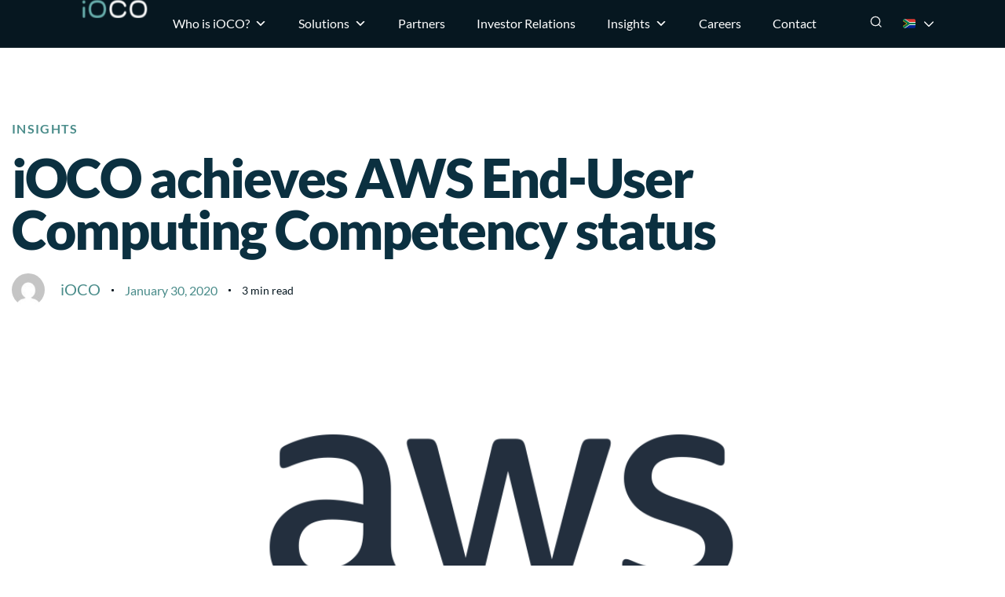

--- FILE ---
content_type: text/css
request_url: https://ioco.tech/wp-content/plugins/ditto-jobs/public/css/ditto-jobs-public.css?ver=1.0.0
body_size: 2604
content:
/*
Heading colours: #123456;
Button colours: #004b4b;
2nd Page heading colours: #002639;
*/

/*
==================== MAIN CONTAINER STYLES ====================
*/

.ditto-jobs-submit-cv-button {
	display: inline-block;
  border-radius: 10px;
  font-size: 14px !important;
  padding: 14px 47px !important;
  color: white !important;
  /*COLOUR 1*/
  background: #123456 !important;
text-transform: capitalize;
font-weight: bold;
	margin-top:15px;
}

#ditto-jobs-feed-container, #ditto-jobs-single-job-container {
  min-width: 100% !important;
  height: 100%;
  margin: 0 !important;
  min-height: 1000px;
  background-color: #fff;
}

.ditto-jobs-columns-container {
  display: flex;
  flex-flow: row wrap;
  justify-content: center;
  align-items: stretch;
  align-content: flex-start;
}

.ditto-jobs-job-feed-left-panel {
  width: 27%;
  align-self: flex-start;
  position: relative;
}

.ditto-jobs-job-feed-right-panel {
  width: 73%;
  align-self: flex-end;
  position: relative;
}

.ditto-jobs-half-border {
  display: inline-block;
  height: 2px;
  width: 80px;
  /*COLOUR 2*/
  background: #CB6CE6;
}

#ditto-no-results {
  font-size: 18px;
}

#ditto-no-results.hidden {
  display: none;
}

/* Media Queries */

@media (max-width: 1724px) {
  .ditto-jobs-job-feed-left-panel {
      width: 30%;
  }

  .ditto-jobs-job-feed-right-panel {
      width: 70%;
  }

  .ditto-jobs-job-feed-right-panel .ditto-jobs-job-cards-container {
      padding-left: 0 !important;
  }
}

@media (max-width: 1529px) {
  .ditto-jobs-job-feed-left-panel {
      width: 32%;
  }

  .ditto-jobs-job-feed-right-panel {
      width: 67%;
  }
}

@media (max-width: 1420px) {
  .ditto-jobs-job-feed-left-panel {
      width: 34%;
  }

  .ditto-jobs-job-feed-right-panel {
      width: 65%;
  }

  .ditto-jobs-job-feed-right-panel .ditto-jobs-job-cards-container {
      padding-left: 15px !important;
  }
}

@media (max-width: 1313px) {
  .ditto-jobs-job-feed-left-panel {
      width: 37%;
  }

  .ditto-jobs-job-feed-right-panel {
      width: 60%;
  }
}

@media (max-width: 1190px) {
  .ditto-jobs-job-feed-left-panel {
      width: 40%;
  }

  .ditto-jobs-job-feed-right-panel {
      width: 55%;
  }
}

@media (max-width: 1130px) {
  .ditto-jobs-job-feed-left-panel {
      width: 45%;
  }

  .ditto-jobs-job-feed-right-panel {
      width: 50%;
  }
}

@media (max-width: 985px) {
  .ditto-jobs-job-feed-left-panel {
      width: 47%;
  }

  .ditto-jobs-job-feed-right-panel {
      width: 50%;
  }
}

@media (max-width: 909px) {
  .ditto-jobs-columns-container {
      flex-flow: column wrap;
      justify-content: center;
      align-items: center;
      align-content: center;
  }

  .ditto-jobs-job-feed-left-panel {
      width: 100%;
  }

.ditto-jobs-job-feed-left-panel .ditto-jobs-job-search-filter {
    padding-left: 20px;
}

  .ditto-jobs-job-feed-right-panel {
      width: 100%;
  }

.ditto-jobs-job-feed-right-panel .ditto-jobs-job-cards-container {
      padding-left: 20px !important;
  padding-right: 20px !important;
  }

.ditto-jobs-job-feed-left-panel .ditto-jobs-job-info-container {
  margin-left: 20px !important;
}

.ditto-jobs-job-feed-right-panel .ditto-jobs-job-description-container {
      padding-left: 20px !important;
  padding-right: 20px !important;
  }

.ditto-jobs-job-feed-right-panel .ditto-jobs-job-description-container .ditto-jobs-job-skills-industries-container {
  padding-top: 20px !important;
}
}

/*
==================== SEARCH AND FILTER STYLES ====================
*/

/* MAIN CONTAINER */

.ditto-jobs-job-search-filter {
  border-right: 2px solid gray;
  padding: 0 0 30px 30px;
  position: absolute;
  max-height: 650px;
  height: 650px;
  overflow: hidden;
  width: 300px;
}

.ditto-jobs-job-search-filter .ditto-jobs-job-search-filter-scroller {
  position: absolute;
  width: 100%;
  overflow-y: scroll;
  overflow-x: hidden;
  height: 100%;
  padding-right: 45px;
}

.ditto-jobs-job-search-filter .search-filter-title {
  font-size: 20px;
  margin: 0 !important;
  /*COLOUR 1*/
  color: #0B3040 !important;
  letter-spacing: 1px !important;
  text-transform: uppercase;
  line-height: 0.5;
}

.ditto-jobs-job-search-filter.fixed-scrolling {
  position: relative;
  top: 150px;
}

.ditto-jobs-job-search-filter.at-footer {
  position: fixed;
  bottom: 0;
  top: unset;
}

@media (max-width: 909px) {
  .ditto-jobs-job-search-filter {
      position: static !important;
  width: 100% !important;
  }


.ditto-jobs-job-search-filter .ditto-jobs-job-search-filter-scroller {
  width: 93%;
}
}


@media (max-width: 909px) {
.ditto-jobs-job-search-filter .ditto-jobs-job-search-filter-scroller {
  width: 91%;
}
}

/* SEARCH */

/* Search heading */

.ditto-jobs-job-search-filter .primary-search {
  margin-top: 25px;
}

.ditto-jobs-job-search-filter .primary-search .title-container .search-filter-title {
  margin-left: 0 !important;
  font-weight: bold !important;
  /* margin-bottom: 5px!important; */
}

/* Search input*/

.ditto-jobs-job-search-filter .primary-search input {
  margin-top: 20px;
  border-radius: 9px;
  padding: 7px 16px;
  width: 100%;
  border: 1px solid lightgray;
}

.ditto-jobs-job-search-filter .primary-search input:focus {
  outline: none;
}

/* FILTERS */

.ditto-jobs-job-search-filter .search-filter-listing {
  margin-top: 30px;
}

/* Filters Heading */

.ditto-jobs-job-search-filter .search-filter-listing .search-filter-listing-header .title-container {
  display: inline-block;
  width: 55%;
}

.ditto-jobs-job-search-filter .search-filter-listing .search-filter-listing-header .title-container .search-filter-title {
  font-weight: bold !important;
}

.ditto-jobs-job-search-filter .search-filter-listing .search-filter-listing-header .count-container {
  display: inline-block;
  width: 43%;
  text-align: right;
}

.ditto-jobs-job-search-filter .search-filter-listing .search-filter-listing-header .count-container .active-filter-count {
  font-size: 16px !important;
  color: gray;
  margin: 0 !important;
  font-weight: bold;
}

.ditto-jobs-job-search-filter .search-filter-listing .search-filter-listing-header .count-container .active-filter-count.hidden {
  display: none;
}

/* Filters Body */

.ditto-jobs-job-search-filter .search-filter-listing .search-filter-listing-body {
  margin-top: 15px;
}

.ditto-jobs-job-search-filter .search-filter-listing .search-filter-listing-body .filter-category {
  position: relative;
  transition: all 1s ease;
  padding: 0;
  margin: 0;
}

.ditto-jobs-job-search-filter .search-filter-listing .filter-category .filter-toggle {
  background: transparent;
  display: block;
  width: 100%;
  border: 0;
  margin: 0;
  padding: 0;
  cursor: pointer;
}

.ditto-jobs-job-search-filter .search-filter-listing .filter-category .filter-toggle .toggle-content .filter-title {
  margin: 20px 0 !important;
  text-transform: capitalize !important;
  display: inline-block !important;
  width: 90%;
  letter-spacing: 1px;
  /*COLOUR 1*/
  color: #0B3040;
  font-size: 16px !important;
  font-weight: bold;
}

.ditto-jobs-job-search-filter .search-filter-listing .filter-category .filter-toggle .toggle-content .filter-caret-down {
  display: inline-block !important;
  font-size: 16px !important;
  /*COLOUR 2*/
  color: #161241;
}

.ditto-jobs-job-search-filter .search-filter-listing .filter-category.closed .filter-options {
  display: none;
}

.ditto-jobs-job-search-filter .search-filter-listing .filter-category .filter-options {
  transition: all .2s ease;
}

.ditto-jobs-job-search-filter .search-filter-listing .filter-category .filter-options .option {
  padding: 10px 0;
}

.ditto-jobs-job-search-filter .search-filter-listing .filter-category .filter-options .checkbox-wrap .checkbox-label {
  padding: 5px 0 !important;
  cursor: pointer !important;
  margin-bottom: 0 !important;
  font-size: 14px !important;
  font-weight: 500;
}

/* Checkboxes */

.ditto-jobs-filter-checkbox {
  opacity: 0;
  z-index: -1;
}

.ditto-jobs-control-checkbox {
  margin-right: 5px;
  float: right;
  display: inline-block;
  width: 15px;
  height: 15px;
  /*COLOUR 1*/
  border: 1px solid #fff;
  -moz-box-shadow: 0 0 1px #002639;
  -webkit-box-shadow: 0 0 1px #002639;
  box-shadow: 0 0 1px #002639;
  background: transparent;
  transition: 0.3s linear background-color;
  -moz-transition: 0.3s linear background-color;
  -webkit-transition: 0.3s linear background-color;
}

.ditto-jobs-filter-checkbox:checked ~ .ditto-jobs-control-checkbox {
  /*COLOUR 1*/
  background: #002639;
}

/* FOOTER */

.ditto-jobs-job-search-filter .search-footer {
  margin: 30px 15px 0 0;
  text-align: center;
  min-width: 100%;
}

.ditto-jobs-job-search-filter .search-footer .button {
  border-radius: 10px;
  font-size: 14px !important;
  padding: 10px 27px !important;
  color: white !important;
}

.ditto-jobs-job-search-filter .search-footer .button.filter-reset {
margin-right: 15px;
  background-color: gray !important;
text-transform: capitalize;
font-weight: bold;
letter-spacing: 1px;
cursor: pointer;
}

.ditto-jobs-job-search-filter .search-footer .button.filter-apply {
  /*COLOUR 1*/
  background-color: #161241 !important;
text-transform: cap;
font-weight: bold;
letter-spacing: 1px;
cursor: pointer;
}

/*
==================== JOB FEED STYLES ====================
*/

.ditto-jobs-job-cards-container {
  padding: 0 30px;
  font-size: 16px !important;
}

@media (max-width: 909px) {
.ditto-jobs-job-cards-container {
      padding-left: 20px !important;
  }
}

.ditto-jobs-job-cards-container .ditto-jobs-job-card {
  padding: 0 15px 60px 0 !important;
  /* color: #cecece; */
}

.ditto-jobs-job-cards-container .ditto-jobs-job-card:not(:first-of-type) {
  border-top: 2px solid #cecece;
  padding-top: 5px !important;
}

.ditto-jobs-job-cards-container .ditto-jobs-job-card .job-card-content {
  padding: 0 !important;
}

.ditto-jobs-job-card.hidden {
  display: none;
}

/* Heading */

.ditto-jobs-job-cards-container .ditto-jobs-job-card .job-card-content .job-title-container {
  margin-top: 0 !important;
  margin-bottom: 15px !important;
  letter-spacing: 1px !important;
  line-height: 1;
}

.ditto-jobs-job-cards-container .ditto-jobs-job-card .job-card-content .job-title-container .title {
  font-size: 18px !important;
  /*COLOUR 1*/
  color: #0B3040 !important;
  text-decoration: none !important;
  font-weight: bold !important;
}

.ditto-jobs-job-cards-container .ditto-jobs-job-card .job-card-content .job-title-container .heading-details {
 font-weight: normal !important;
    display: block;
    color: gray;
    font-size: 14px !important;
    padding-top: 5px;
    padding-left: 5px;
}

/* Industries */

.ditto-jobs-job-cards-container .ditto-jobs-job-card .job-card-content .industries {
  margin-bottom: 5px !important;
}

.ditto-jobs-job-cards-container .ditto-jobs-job-card .job-card-content .industries .industry-label {
  border-radius: 10px;
  display: inline-block;
  color: gray !important;
  background: lightgray;
  padding: 5px 26px 8px 26px;
  white-space: nowrap;
  height: auto;
  letter-spacing: 1px;
  margin-right: 15px;
  margin-bottom: 15px;
  font-size: 14px;
}

/* Description */

.ditto-jobs-job-cards-container .ditto-jobs-job-card .job-card-content .description_snippet {
   
    white-space: normal;
    margin: 6px 0 !important;   
    display: -webkit-box;
    -webkit-box-orient: vertical;
    -webkit-line-clamp: 3;
    overflow: hidden;
    text-overflow: ellipsis;
}

.ditto-jobs-job-cards-container .ditto-jobs-job-card .job-card-content .salary_range {
  font-size: 16px !important;
}

/* View button */

.ditto-jobs-job-cards-container .ditto-jobs-job-card .job-card-content .apply-button {
  margin-top: 30px;
}

.ditto-jobs-job-cards-container .ditto-jobs-job-card .job-card-content .apply-button .button {
  border-radius: 10px;
    font-size: 14px !important;
    padding: 12px 42px;
    color: white;
    background: #161241 !important;
    text-transform: capitalize;
    font-weight: bold;
    width: auto;
    letter-spacing: 1px;
}


/*
==================== JOB VIEW STYLES ====================
*/

/* Left info panel */

.ditto-jobs-job-info-container {
  margin: 0 15px 0 45px !important;
  padding-bottom: 55px;
}

.ditto-jobs-job-info-container .back-button {
  padding-top: 15px;
  margin-bottom: 55px;
  text-transform: capitalize;
  font-weight: bold;
}

.ditto-jobs-job-info-container .back-button .button {
  border-radius: 10px;
  font-size: 14px !important;
  padding: 14px 30px !important;
  color: white !important;
  /*COLOUR 1*/
  background: #a6a6a6 !important;
}

.ditto-jobs-job-info-container .job-info .title {
  margin-bottom: 0 !important;
  margin-top: 30px !important;
  color: #002639 !important;
  font-size: 18px !important;
  font-weight: bold !important;
}

.ditto-jobs-job-info-container .job-info .value {
  font-size: 16px !important;
  color: gray !important;
}

/* Right description panel*/

.ditto-jobs-job-description-container {
  padding: 0 45px 45px 45px !important;
  font-size: 16px !important;
  border-left: 2px solid gray;
}

@media (max-width: 909px) {
  .ditto-jobs-job-description-container {
      border-left: none;
  }
}

.ditto-jobs-job-description-container .apply-button {
  padding-top: 15px;
  margin-bottom: 55px;
  text-transform: capitalize;
  font-weight: bold;
}

.ditto-jobs-job-description-container .apply-button .button {
  border-radius: 10px;
  font-size: 14px !important;
  padding: 12px 32px ;
  color: white ;
  /*COLOUR 1*/
  background: #161241 !important;
	border: 1px solid #161241;
	text-transform: capitalize;
	font-weight: bold;
	width:auto;
  letter-spacing: 1px;
}



.ditto-jobs-job-description-container section {
  padding: 0 !important;
}

.ditto-jobs-job-description-container .description-title {
      font-size: 18px !important;
    margin: 0 !important;
    color: #002639 !important;
    letter-spacing: 1px !important;
    text-transform: capitalize;
    font-weight: bold !important;
    line-height: 18px;
}

.ditto-jobs-job-description-container .ditto-jobs-job-description .job-description {
  color: gray;
  margin-top: 45px;
}

/* Skills and industries */

.ditto-jobs-job-description-container .ditto-jobs-job-skills-industries-container {
  display: flex;
  flex-flow: row wrap;
  justify-content: flex-start;
  align-items: stretch;
}

.ditto-jobs-job-description-container .ditto-jobs-job-skills-industries-container .ditto-jobs-job-skills-industries {
  flex-grow: 1;
}

.ditto-jobs-job-description-container .ditto-jobs-job-skills-industries-container .ditto-jobs-job-skills-industries .skills-industries {
  margin: 45px 0 55px 0 !important;
}

.ditto-jobs-job-description-container .ditto-jobs-job-skills-industries-container .ditto-jobs-job-skills-industries .skills-industries .industry-skill-label {
  border-radius: 10px;
  display: inline-block;
  color: gray !important;
  background: lightgray;
  padding: 8px 25px;
  white-space: nowrap;
  height: auto;
  letter-spacing: 1px;
  margin-right: 15px;
  margin-bottom: 15px;
  font-size: 14px;
}

--- FILE ---
content_type: text/css
request_url: https://ioco.tech/wp-content/uploads/liquid-styles/liquid-utils.css
body_size: 8039
content:
.lqd-bg-layer{padding-top:var(--lqd-bg-layer-pt)}.flex{display:flex}.inline-flex{display:inline-flex}.flex-wrap{flex-wrap:wrap}.flex-row{flex-direction:row}.flex-row-reverse{flex-direction:row-reverse}.flex-col{flex-direction:column}.flex-col-reverse{flex-direction:column-reverse}.shrink-0{flex-shrink:0}.shrink{flex-shrink:1}.grow-0{flex-grow:0}.grow{flex-grow:1}.basis-auto{flex-basis:auto}.basis-0{flex-basis:0}.mobile\:flex{display:flex}.mobile-extra\:flex{display:flex}.tablet\:flex{display:flex}.tablet-extra\:flex{display:flex}.mobile\:inline-flex{display:inline-flex}.mobile-extra\:inline-flex{display:inline-flex}.tablet\:inline-flex{display:inline-flex}.tablet-extra\:inline-flex{display:inline-flex}.grid{display:grid}.inline-grid{display:inline-grid}.grid-area-1-1{grid-area:1/1}.grid-col-start{grid-column-start:1}.grid-row-start{grid-row-start:1}.place-content-center{place-content:center}.grid-span-full{grid-column:1/-1}.grid-flow-row{grid-auto-flow:row}.grid-flow-col{grid-auto-flow:column}.auto-cols-min{grid-auto-columns:min-content}.auto-cols-max{grid-auto-columns:max-content}.block{display:block}.inline-block{display:inline-block}.inline{display:inline}.mobile\:block{display:block}.mobile-extra\:block{display:block}.tablet\:block{display:block}.tablet-extra\:block{display:block}.mobile\:inline-block{display:inline-block}.mobile-extra\:inline-block{display:inline-block}.tablet\:inline-block{display:inline-block}.tablet-extra\:inline-block{display:inline-block}.hidden{display:none}.hidden-if-empty:empty{display:none!important}.mobile\:hidden{display:none}.mobile-extra\:hidden{display:none}.tablet\:hidden{display:none}.tablet-extra\:hidden{display:none}.w-full{width:100%}.w-screen{width:100vw}.w-0{width:0}.w-px{width:1px}.w-1em{width:1em}.w-auto{width:auto}.w-min{width:min-content}.w-max{width:max-content}.w-fit{width:fit-content}.h-full{height:100%}.\!h-full{height:100%!important}.h-screen{height:100vh}.h-0{height:0}.h-px{height:1px}.h-1em{height:1em}.h-auto{height:auto}.min-w-full{min-width:100%}.max-w-none{max-width:none}.max-w-full{max-width:100%}.max-w-1em{max-width:1em}.min-h-full{min-height:100%}.max-h-none{max-height:none}.max-h-full{max-height:100%}.max-h-1em{max-height:1em}.m-0{margin:0}.mt-0{margin-top:0}.mt-auto{margin-top:auto}.mb-0{margin-bottom:0}.ms-auto{margin-inline-start:auto}.me-auto{margin-inline-end:auto}.p-0{padding:0}.pt-0{padding-top:0}.pb-0{padding-bottom:0}.absolute{position:absolute}.relative{position:relative}.fixed{position:fixed}.top-0{top:0}.top-1\/2{top:50%}.top-full{top:100%}.bottom-0{bottom:0}.bottom-1\/2{bottom:50%}.bottom-full{bottom:100%}.start-0{inset-inline-start:0}.start-1\/2{inset-inline-start:50%}.start-full{inset-inline-start:100%}.end-0{inset-inline-end:0}.end-1\/2{inset-inline-end:50%}.end-full{inset-inline-end:100%}.rounded-inherit{border-radius:inherit}.\!rounded-inherit{border-radius:inherit!important}.rounded-full{border-radius:10em}.\!rounded-full{border-radius:10em!important}.aspect-square{aspect-ratio:1/1}.list-none{list-style-type:none}.bg-primary{background:var(--lqd-color-primary, var(--e-global-color-primary))}.bg-secondary{background:var(--lqd-color-secondary, var(--e-global-color-secondary))}.bg-white{background:#fff}.bg-black{background:#000}.bg-current{background:currentColor}.bg-none{background:none}.bg-inherit{background:inherit}.fill-none{fill:none}.fill-inherit{fill:inherit}.fill-current{fill:currentColor}.align-middle{vertical-align:middle}.pointer-events-none{pointer-events:none}.pointer-events-auto{pointer-events:auto}.user-select-none{user-select:none}.overflow-hidden{overflow:hidden}.overflow-x-hidden{overflow-x:hidden}.overflow-y-hidden{overflow-y:hidden}.overflow-x-auto{overflow-x:auto}.overflow-y-auto{overflow-y:auto}.overflow-auto{overflow:auto}.overflow-visible{overflow:visible}.invisible{visibility:hidden}.lqd-transform{--lqd-translate-x: 0; --lqd-translate-y: 0; --lqd-rotate: 0; --lqd-skew-x: 0; --lqd-skew-y: 0; --lqd-scale-x: 1; --lqd-scale-y: 1; transform: translate(var(--lqd-translate-x),var(--lqd-translate-y)) rotate(var(--lqd-rotate)) skewX(var(--lqd-skew-x)) skewY(var(--lqd-skew-y)) scaleX(var(--lqd-scale-x)) scaleY(var(--lqd-scale-y))}.lqd-transform-3d{--lqd-translate-x: 0; --lqd-translate-y: 0; --lqd-translate-z: 0; --lqd-rotate: 0; --lqd-skew-x: 0; --lqd-skew-y: 0; --lqd-scale-x: 1; --lqd-scale-y: 1; transform: translate3d(var(--lqd-translate-x),var(--lqd-translate-y),var(--lqd-translate-z)) rotate(var(--lqd-rotate)) skewX(var(--lqd-skew-x)) skewY(var(--lqd-skew-y)) scaleX(var(--lqd-scale-x)) scaleY(var(--lqd-scale-y))}.lqd-transform-perspective{--lqd-transform-perspective: 1200px; --lqd-translate-x: 0; --lqd-translate-y: 0; --lqd-translate-z: 0; --lqd-rotate: 0; --lqd-skew-x: 0; --lqd-skew-y: 0; --lqd-scale-x: 1; --lqd-scale-y: 1; transform: perspective(var(--lqd-transform-perspective)) translate3d(var(--lqd-translate-x),var(--lqd-translate-y),var(--lqd-translate-z)) rotate(var(--lqd-rotate)) skewX(var(--lqd-skew-x)) skewY(var(--lqd-skew-y)) scaleX(var(--lqd-scale-x)) scaleY(var(--lqd-scale-y))}.flip{--lqd-scale-x: -1; --lqd-scale-y: -1}.flip-x{--lqd-scale-x: -1}.flip-y{--lqd-scale-y: -1}.-translate-x-1\/2{--lqd-translate-x: -50%}.translate-x-1\/2{--lqd-translate-x: 50%}.-translate-x-full{--lqd-translate-x: -100%}.translate-x-full{--lqd-translate-x: 100%}.-translate-y-1\/2{--lqd-translate-y: -50%}.translate-y-1\/2{--lqd-translate-y: 50%}.-translate-y-full{--lqd-translate-y: -100%}.translate-y-full{--lqd-translate-y: 100%}.scale-x-0{--lqd-scale-x: 0}.scale-x-50{--lqd-scale-x: 0.5}.scale-x-100{--lqd-scale-x: 1}.scale-y-0{--lqd-scale-y: 0}.scale-y-50{--lqd-scale-y: 0.5}.scale-y-100{--lqd-scale-y: 1}.perspective{perspective:1200px}.transform-style-3d{transform-style:preserve-3d}.transition-all{transition:all var(--lqd-transition-duration) var(--lqd-transition-timing-function);}.transition-opacity{transition:all var(--lqd-transition-duration) var(--lqd-transition-timing-function); transition-property:opacity,visibility}.transition-colors{transition:all var(--lqd-transition-duration) var(--lqd-transition-timing-function); transition-property:background,color,border,box-shadow,text-shadow,fill,stroke,border-radius}.transition-transform{transition:all var(--lqd-transition-duration) var(--lqd-transition-timing-function); transition-property:transform}.transition-effects{transition:all var(--lqd-transition-duration) var(--lqd-transition-timing-function); transition-property:transform,opacity,filter,background,color,border,box-shadow,text-shadow,fill,stroke,border-radius}.transition-width{transition:all var(--lqd-transition-duration) var(--lqd-transition-timing-function); transition-property:width}.uppercase{text-transform:uppercase}.lowecase{text-transform:lowecase}.capitalize{text-transform:capitalize}.font-light{font-weight:300}.font-normal{font-weight:400}.font-medium{font-weight:500}.font-semibold{font-weight:600}.font-bold{font-weight:700}.leading-none{line-height:1}.text-inherit{color:inherit}.text-primary{color:var(--lqd-color-primary, var(--e-global-color-primary))}.text-secondary{color:var(--lqd-color-secondary, var(--e-global-color-secondary))}.text-white{color:#fff}.text-black{color:#000}.decoration-none{text-decoration:none}.-indent-full{text-indent:-99999px}.indent-full{text-indent:99999px}.whitespace-nowrap{white-space:nowrap}.object-cover{object-fit:cover}.object-center{object-position:center}.cursor-pointer{cursor:pointer}.outline-none{outline:none!important}.lqd-aspect-ratio-p{padding-top:var(--lqd-aspect-ratio-p)}.lqd-aspect-ratio{aspect-ratio:var(--lqd-aspect-ratio)}.shadow-sm{box-shadow: 0 1px 2px 0 rgb(0 0 0 / 0.05)}.shadow{box-shadow: 0 1px 3px 0 rgb(0 0 0 / 0.07)}.shadow-md{box-shadow: 0 4px 15px rgb(0 0 0 / 0.07)}.shadow-lg{box-shadow: 0 10px 33px rgb(0 0 0 / 0.07)}.shadow-xl{box-shadow: 0 20px 65px rgb(0 0 0 / 0.07)}.shadow-2xl{box-shadow: 0 25px 80px rgb(0 0 0 / 0.05)}.shadow-none{box-shadow: 0 0 #0000}.lqd-group:hover .lqd-group-hover\:opacity-0{opacity:0}.lqd-group:hover .lqd-group-hover\:opacity-100{opacity:1}.lqd-group-btn:hover .lqd-group-btn-hover\:opacity-0{opacity:0}.lqd-group-btn:hover .lqd-group-btn-hover\:opacity-100{opacity:1}.lqd-group-box:hover .lqd-group-box-hover\:opacity-0{opacity:0}.lqd-group-box:hover .lqd-group-box-hover\:opacity-100{opacity:1}.lqd-group-carousel:hover .lqd-group-carousel-hover\:opacity-0{opacity:0}.lqd-group-carousel:hover .lqd-group-carousel-hover\:opacity-100{opacity:1}.lqd-widget-container-grid > .elementor-widget-container{display:grid}.lqd-widget-container-flex > .elementor-widget-container{display:flex}.lqd-widget-container-flex-wrap > .elementor-widget-container{flex-wrap:wrap}.lqd-widget-container-items-center > .elementor-widget-container{align-items:center}.lqd-bubble-arrow{--lqd-bubble-arrow-w:20px;--lqd-bubble-arrow-h:10px}.lqd-bubble-arrow:after{content: "" !important; display: inline-block; width: var(--lqd-bubble-arrow-w); height: var(--lqd-bubble-arrow-h); background:inherit; position: absolute; z-index: 1}.lqd-bubble-arrow-top:after, .lqd-bubble-arrow-bottom:after{inset-inline-start:calc(50% - (var(--lqd-bubble-arrow-w) / 2))}.lqd-bubble-arrow-start:after, .lqd-bubble-arrow-end:after{--lqd-bubble-arrow-w:10px;--lqd-bubble-arrow-h:20px; top:calc(50% - (var(--lqd-bubble-arrow-h) / 2))}.lqd-bubble-arrow-top:after{top: calc((var(--lqd-bubble-arrow-h) - 1px) * -1); clip-path: polygon(50% 0, 0 100%, 100% 100%)}.lqd-bubble-arrow-end:after{inset-inline-end: calc((var(--lqd-bubble-arrow-w) - 1px) * -1); clip-path: polygon(0 0, 0 100%, 100% 50%)}.lqd-bubble-arrow-bottom:after{bottom: calc((var(--lqd-bubble-arrow-h) - 1px) * -1); clip-path: polygon(50% 100%, 0 0, 100% 0)}.lqd-bubble-arrow-start:after{inset-inline-start: calc((var(--lqd-bubble-arrow-w) - 1px) * -1); clip-path: polygon(100% 0, 100% 100%, 0 50%)}.lqd-text-vertical{writing-mode:vertical-lr;transform: rotate(180deg)}.lqd-widget-container-text-vertical > .elementor-widget-container{writing-mode:vertical-lr;transform: rotate(180deg)}[data-lqd-page-color-scheme=dark] .lqd-dark\:inline, [data-lqd-color-scheme=dark] .lqd-dark\:inline{display:inline}[data-lqd-page-color-scheme=dark] .lqd-dark\:block, [data-lqd-color-scheme=dark] .lqd-dark\:block{display:block}[data-lqd-page-color-scheme=dark] .lqd-dark\:inline-block, [data-lqd-color-scheme=dark] .lqd-dark\:inline-block{display:inline-block}[data-lqd-page-color-scheme=dark] .lqd-dark\:flex, [data-lqd-color-scheme=dark] .lqd-dark\:flex{display:flex}[data-lqd-page-color-scheme=dark] .lqd-dark\:inline-flex, [data-lqd-color-scheme=dark] .lqd-dark\:inline-flex{display:inline-flex}[data-lqd-page-color-scheme=dark] .lqd-dark\:hidden, [data-lqd-color-scheme=dark] .lqd-dark\:hidden{display:none}[data-lqd-container-is-sticky=true] .lqd-sticky\:inline{display:inline}[data-lqd-container-is-sticky=true] .lqd-sticky\:block{display:block}[data-lqd-container-is-sticky=true] .lqd-sticky\:inline-block{display:inline-block}[data-lqd-container-is-sticky=true] .lqd-sticky\:flex{display:flex}[data-lqd-container-is-sticky=true] .lqd-sticky\:inline-flex{display:inline-flex}[data-lqd-container-is-sticky=true] .lqd-sticky\:hidden{display:none}.e-child[data-lqd-hide-on-sticky=true], .e-child[data-lqd-show-on-sticky=true]{transition:background var(--background-transition,.3s),border var(--border-transition,.3s),box-shadow var(--border-transition,.3s),transform var(--e-con-transform-transition-duration,.4s),opacity var(--e-con-opacity-transition-duration,.3s),visibility var(--e-con-visibility-transition-duration,.3s)}.e-child[data-lqd-show-on-sticky=true], [data-lqd-container-is-sticky=true] .e-child[data-lqd-hide-on-sticky=true]{opacity:0; visibility:hidden; pointer-events:none}[data-lqd-container-is-sticky=true] .e-child[data-lqd-show-on-sticky=true]{opacity:1; visibility:visible; pointer-events: auto}.lqd-has-before:before{content: attr(data-lqd-before-content)}.lqd-before\:flex:before{display:flex}.lqd-before\:inline-flex:before{display:inline-flex}.lqd-before\:block:before{display:block}.lqd-before\:inline-block:before{display:inline-block}.lqd-before\:w-full:before{width:100%}.lqd-before\:w-px:before{width:1px}.lqd-before\:h-full:before{height:100%}.lqd-before\:h-px:before{height:1px}.lqd-before\:absolute:before{position:absolute}.lqd-before\:relative:before{position:relative}.lqd-before\:top-0:before{top:0}.lqd-before\:top-1\/2:before{top:50%}.lqd-before\:top-full:before{top:100%}.lqd-before\:bottom-0:before{bottom:0}.lqd-before\:bottom-1\/2:before{bottom:50%}.lqd-before\:bottom-full:before{bottom:100%}.lqd-before\:start-0:before{inset-inline-start:0}.lqd-before\:start-1\/2:before{inset-inline-start:50%}.lqd-before\:start-full:before{inset-inline-start:100%}.lqd-before\:end-0:before{inset-inline-end:0}.lqd-before\:end-1\/2:before{inset-inline-end:50%}.lqd-before\:end-full:before{inset-inline-end:100%}.lqd-before\:rounded-inherit:before{border-radius:inherit}.lqd-before\:bg-current:before{background:currentColor}.lqd-before\:-translate-x-1\/2:before{--lqd-translate-x: -50%}.lqd-before\:translate-x-1\/2:before{--lqd-translate-x: 50%}.lqd-before\:-translate-x-full:before{--lqd-translate-x: -100%}.lqd-before\:translate-x-full:before{--lqd-translate-x: 100%}.lqd-before\:-translate-y-1\/2:before{--lqd-translate-y: -50%}.lqd-before\:translate-y-1\/2:before{--lqd-translate-y: 50%}.lqd-before\:-translate-y-full:before{--lqd-translate-y: -100%}.lqd-before\:translate-y-full:before{--lqd-translate-y: 100%}.lqd-has-after:after{content: attr(data-lqd-after-content)}.lqd-after\:flex:after{display:flex}.lqd-after\:inline-flex:after{display:inline-flex}.lqd-after\:block:after{display:block}.lqd-after\:inline-block:after{display:inline-block}.lqd-after\:w-full:after{width:100%}.lqd-after\:w-px:after{width:1px}.lqd-after\:h-full:after{height:100%}.lqd-after\:h-px:after{height:1px}.lqd-after\:absolute:after{position:absolute}.lqd-after\:relative:after{position:relative}.lqd-after\:top-0:after{top:0}.lqd-after\:top-1\/2:after{top:50%}.lqd-after\:top-full:after{top:100%}.lqd-after\:bottom-0:after{bottom:0}.lqd-after\:bottom-1\/2:after{bottom:50%}.lqd-after\:bottom-full:after{bottom:100%}.lqd-after\:start-0:after{inset-inline-start:0}.lqd-after\:start-1\/2:after{inset-inline-start:50%}.lqd-after\:start-full:after{inset-inline-start:100%}.lqd-after\:end-0:after{inset-inline-end:0}.lqd-after\:end-1\/2:after{inset-inline-end:50%}.lqd-after\:end-full:after{inset-inline-end:100%}.lqd-after\:rounded-inherit:after{border-radius:inherit}.lqd-after\:bg-current:after{background:currentColor}.lqd-after\:-translate-x-1\/2:after{--lqd-translate-x: -50%}.lqd-after\:translate-x-1\/2:after{--lqd-translate-x: 50%}.lqd-after\:-translate-x-full:after{--lqd-translate-x: -100%}.lqd-after\:translate-x-full:after{--lqd-translate-x: 100%}.lqd-after\:-translate-y-1\/2:after{--lqd-translate-y: -50%}.lqd-after\:translate-y-1\/2:after{--lqd-translate-y: 50%}.lqd-after\:-translate-y-full:after{--lqd-translate-y: -100%}.lqd-after\:translate-y-full:after{--lqd-translate-y: 100%}.text-start{text-align:start}.items-start{align-items:start}.justify-start{justify-content:start}.align-self-start{align-self:start}.text-center{text-align:center}.items-center{align-items:center}.justify-center{justify-content:center}.align-self-center{align-self:center}.text-end{text-align:end}.items-end{align-items:end}.justify-end{justify-content:end}.align-self-end{align-self:end}.align-self-stretch{align-self:stretch}.justify-between{justify-content:space-between}.columns-1{grid-template-columns:repeat(1,1fr)}.columns-2{grid-template-columns:repeat(2,1fr)}.columns-3{grid-template-columns:repeat(3,1fr)}.columns-4{grid-template-columns:repeat(4,1fr)}.columns-5{grid-template-columns:repeat(5,1fr)}.columns-6{grid-template-columns:repeat(6,1fr)}.columns-7{grid-template-columns:repeat(7,1fr)}.columns-8{grid-template-columns:repeat(8,1fr)}.columns-9{grid-template-columns:repeat(9,1fr)}.columns-10{grid-template-columns:repeat(10,1fr)}.columns-11{grid-template-columns:repeat(11,1fr)}.columns-12{grid-template-columns:repeat(12,1fr)}.gap-2{gap:2px}.gap-4{gap:4px}.gap-6{gap:6px}.gap-8{gap:8px}.gap-10{gap:10px}.gap-12{gap:12px}.gap-14{gap:14px}.gap-16{gap:16px}.gap-18{gap:18px}.gap-20{gap:20px}.gap-22{gap:22px}.gap-24{gap:24px}.gap-26{gap:26px}.gap-28{gap:28px}.gap-30{gap:30px}.w-1\/12{width:8.3333333333333%}.w-1\/5{width:8.3333333333333%}.w-2\/12{width:16.666666666667%}.w-2\/5{width:16.666666666667%}.w-3\/12{width:25%}.w-3\/5{width:25%}.w-4\/12{width:33.333333333333%}.w-4\/5{width:33.333333333333%}.w-5\/12{width:41.666666666667%}.w-5\/5{width:41.666666666667%}.w-6\/12{width:50%}.w-7\/12{width:58.333333333333%}.w-8\/12{width:66.666666666667%}.w-9\/12{width:75%}.w-10\/12{width:83.333333333333%}.w-11\/12{width:91.666666666667%}.w-2px{width:2px}.h-2px{height:2px}.pt-2{padding-top:2px}.mt-2{margin-top:2px}.pe-2{padding-inline-end:2px}.me-2{margin-inline-end:2px}.pb-2{padding-bottom:2px}.mb-2{margin-bottom:2px}.ps-2{padding-inline-start:2px}.ms-2{margin-inline-start:2px}.w-4px{width:4px}.h-4px{height:4px}.pt-4{padding-top:4px}.mt-4{margin-top:4px}.pe-4{padding-inline-end:4px}.me-4{margin-inline-end:4px}.pb-4{padding-bottom:4px}.mb-4{margin-bottom:4px}.ps-4{padding-inline-start:4px}.ms-4{margin-inline-start:4px}.w-6px{width:6px}.h-6px{height:6px}.pt-6{padding-top:6px}.mt-6{margin-top:6px}.pe-6{padding-inline-end:6px}.me-6{margin-inline-end:6px}.pb-6{padding-bottom:6px}.mb-6{margin-bottom:6px}.ps-6{padding-inline-start:6px}.ms-6{margin-inline-start:6px}.w-8px{width:8px}.h-8px{height:8px}.pt-8{padding-top:8px}.mt-8{margin-top:8px}.pe-8{padding-inline-end:8px}.me-8{margin-inline-end:8px}.pb-8{padding-bottom:8px}.mb-8{margin-bottom:8px}.ps-8{padding-inline-start:8px}.ms-8{margin-inline-start:8px}.w-10px{width:10px}.h-10px{height:10px}.pt-10{padding-top:10px}.mt-10{margin-top:10px}.pe-10{padding-inline-end:10px}.me-10{margin-inline-end:10px}.pb-10{padding-bottom:10px}.mb-10{margin-bottom:10px}.ps-10{padding-inline-start:10px}.ms-10{margin-inline-start:10px}.w-12px{width:12px}.h-12px{height:12px}.pt-12{padding-top:12px}.mt-12{margin-top:12px}.pe-12{padding-inline-end:12px}.me-12{margin-inline-end:12px}.pb-12{padding-bottom:12px}.mb-12{margin-bottom:12px}.ps-12{padding-inline-start:12px}.ms-12{margin-inline-start:12px}.w-14px{width:14px}.h-14px{height:14px}.pt-14{padding-top:14px}.mt-14{margin-top:14px}.pe-14{padding-inline-end:14px}.me-14{margin-inline-end:14px}.pb-14{padding-bottom:14px}.mb-14{margin-bottom:14px}.ps-14{padding-inline-start:14px}.ms-14{margin-inline-start:14px}.w-16px{width:16px}.h-16px{height:16px}.pt-16{padding-top:16px}.mt-16{margin-top:16px}.pe-16{padding-inline-end:16px}.me-16{margin-inline-end:16px}.pb-16{padding-bottom:16px}.mb-16{margin-bottom:16px}.ps-16{padding-inline-start:16px}.ms-16{margin-inline-start:16px}.w-18px{width:18px}.h-18px{height:18px}.pt-18{padding-top:18px}.mt-18{margin-top:18px}.pe-18{padding-inline-end:18px}.me-18{margin-inline-end:18px}.pb-18{padding-bottom:18px}.mb-18{margin-bottom:18px}.ps-18{padding-inline-start:18px}.ms-18{margin-inline-start:18px}.w-20px{width:20px}.h-20px{height:20px}.pt-20{padding-top:20px}.mt-20{margin-top:20px}.pe-20{padding-inline-end:20px}.me-20{margin-inline-end:20px}.pb-20{padding-bottom:20px}.mb-20{margin-bottom:20px}.ps-20{padding-inline-start:20px}.ms-20{margin-inline-start:20px}.w-22px{width:22px}.h-22px{height:22px}.pt-22{padding-top:22px}.mt-22{margin-top:22px}.pe-22{padding-inline-end:22px}.me-22{margin-inline-end:22px}.pb-22{padding-bottom:22px}.mb-22{margin-bottom:22px}.ps-22{padding-inline-start:22px}.ms-22{margin-inline-start:22px}.w-24px{width:24px}.h-24px{height:24px}.pt-24{padding-top:24px}.mt-24{margin-top:24px}.pe-24{padding-inline-end:24px}.me-24{margin-inline-end:24px}.pb-24{padding-bottom:24px}.mb-24{margin-bottom:24px}.ps-24{padding-inline-start:24px}.ms-24{margin-inline-start:24px}.w-26px{width:26px}.h-26px{height:26px}.pt-26{padding-top:26px}.mt-26{margin-top:26px}.pe-26{padding-inline-end:26px}.me-26{margin-inline-end:26px}.pb-26{padding-bottom:26px}.mb-26{margin-bottom:26px}.ps-26{padding-inline-start:26px}.ms-26{margin-inline-start:26px}.w-28px{width:28px}.h-28px{height:28px}.pt-28{padding-top:28px}.mt-28{margin-top:28px}.pe-28{padding-inline-end:28px}.me-28{margin-inline-end:28px}.pb-28{padding-bottom:28px}.mb-28{margin-bottom:28px}.ps-28{padding-inline-start:28px}.ms-28{margin-inline-start:28px}.w-30px{width:30px}.h-30px{height:30px}.pt-30{padding-top:30px}.mt-30{margin-top:30px}.pe-30{padding-inline-end:30px}.me-30{margin-inline-end:30px}.pb-30{padding-bottom:30px}.mb-30{margin-bottom:30px}.ps-30{padding-inline-start:30px}.ms-30{margin-inline-start:30px}.w-32px{width:32px}.h-32px{height:32px}.pt-32{padding-top:32px}.mt-32{margin-top:32px}.pe-32{padding-inline-end:32px}.me-32{margin-inline-end:32px}.pb-32{padding-bottom:32px}.mb-32{margin-bottom:32px}.ps-32{padding-inline-start:32px}.ms-32{margin-inline-start:32px}.w-34px{width:34px}.h-34px{height:34px}.pt-34{padding-top:34px}.mt-34{margin-top:34px}.pe-34{padding-inline-end:34px}.me-34{margin-inline-end:34px}.pb-34{padding-bottom:34px}.mb-34{margin-bottom:34px}.ps-34{padding-inline-start:34px}.ms-34{margin-inline-start:34px}.w-36px{width:36px}.h-36px{height:36px}.pt-36{padding-top:36px}.mt-36{margin-top:36px}.pe-36{padding-inline-end:36px}.me-36{margin-inline-end:36px}.pb-36{padding-bottom:36px}.mb-36{margin-bottom:36px}.ps-36{padding-inline-start:36px}.ms-36{margin-inline-start:36px}.w-38px{width:38px}.h-38px{height:38px}.pt-38{padding-top:38px}.mt-38{margin-top:38px}.pe-38{padding-inline-end:38px}.me-38{margin-inline-end:38px}.pb-38{padding-bottom:38px}.mb-38{margin-bottom:38px}.ps-38{padding-inline-start:38px}.ms-38{margin-inline-start:38px}.w-40px{width:40px}.h-40px{height:40px}.pt-40{padding-top:40px}.mt-40{margin-top:40px}.pe-40{padding-inline-end:40px}.me-40{margin-inline-end:40px}.pb-40{padding-bottom:40px}.mb-40{margin-bottom:40px}.ps-40{padding-inline-start:40px}.ms-40{margin-inline-start:40px}.w-42px{width:42px}.h-42px{height:42px}.pt-42{padding-top:42px}.mt-42{margin-top:42px}.pe-42{padding-inline-end:42px}.me-42{margin-inline-end:42px}.pb-42{padding-bottom:42px}.mb-42{margin-bottom:42px}.ps-42{padding-inline-start:42px}.ms-42{margin-inline-start:42px}.w-44px{width:44px}.h-44px{height:44px}.pt-44{padding-top:44px}.mt-44{margin-top:44px}.pe-44{padding-inline-end:44px}.me-44{margin-inline-end:44px}.pb-44{padding-bottom:44px}.mb-44{margin-bottom:44px}.ps-44{padding-inline-start:44px}.ms-44{margin-inline-start:44px}.w-46px{width:46px}.h-46px{height:46px}.pt-46{padding-top:46px}.mt-46{margin-top:46px}.pe-46{padding-inline-end:46px}.me-46{margin-inline-end:46px}.pb-46{padding-bottom:46px}.mb-46{margin-bottom:46px}.ps-46{padding-inline-start:46px}.ms-46{margin-inline-start:46px}.w-48px{width:48px}.h-48px{height:48px}.pt-48{padding-top:48px}.mt-48{margin-top:48px}.pe-48{padding-inline-end:48px}.me-48{margin-inline-end:48px}.pb-48{padding-bottom:48px}.mb-48{margin-bottom:48px}.ps-48{padding-inline-start:48px}.ms-48{margin-inline-start:48px}.w-50px{width:50px}.h-50px{height:50px}.pt-50{padding-top:50px}.mt-50{margin-top:50px}.pe-50{padding-inline-end:50px}.me-50{margin-inline-end:50px}.pb-50{padding-bottom:50px}.mb-50{margin-bottom:50px}.ps-50{padding-inline-start:50px}.ms-50{margin-inline-start:50px}.w-52px{width:52px}.h-52px{height:52px}.pt-52{padding-top:52px}.mt-52{margin-top:52px}.pe-52{padding-inline-end:52px}.me-52{margin-inline-end:52px}.pb-52{padding-bottom:52px}.mb-52{margin-bottom:52px}.ps-52{padding-inline-start:52px}.ms-52{margin-inline-start:52px}.w-54px{width:54px}.h-54px{height:54px}.pt-54{padding-top:54px}.mt-54{margin-top:54px}.pe-54{padding-inline-end:54px}.me-54{margin-inline-end:54px}.pb-54{padding-bottom:54px}.mb-54{margin-bottom:54px}.ps-54{padding-inline-start:54px}.ms-54{margin-inline-start:54px}.w-56px{width:56px}.h-56px{height:56px}.pt-56{padding-top:56px}.mt-56{margin-top:56px}.pe-56{padding-inline-end:56px}.me-56{margin-inline-end:56px}.pb-56{padding-bottom:56px}.mb-56{margin-bottom:56px}.ps-56{padding-inline-start:56px}.ms-56{margin-inline-start:56px}.w-58px{width:58px}.h-58px{height:58px}.pt-58{padding-top:58px}.mt-58{margin-top:58px}.pe-58{padding-inline-end:58px}.me-58{margin-inline-end:58px}.pb-58{padding-bottom:58px}.mb-58{margin-bottom:58px}.ps-58{padding-inline-start:58px}.ms-58{margin-inline-start:58px}.w-60px{width:60px}.h-60px{height:60px}.pt-60{padding-top:60px}.mt-60{margin-top:60px}.pe-60{padding-inline-end:60px}.me-60{margin-inline-end:60px}.pb-60{padding-bottom:60px}.mb-60{margin-bottom:60px}.ps-60{padding-inline-start:60px}.ms-60{margin-inline-start:60px}.w-62px{width:62px}.h-62px{height:62px}.pt-62{padding-top:62px}.mt-62{margin-top:62px}.pe-62{padding-inline-end:62px}.me-62{margin-inline-end:62px}.pb-62{padding-bottom:62px}.mb-62{margin-bottom:62px}.ps-62{padding-inline-start:62px}.ms-62{margin-inline-start:62px}.w-64px{width:64px}.h-64px{height:64px}.pt-64{padding-top:64px}.mt-64{margin-top:64px}.pe-64{padding-inline-end:64px}.me-64{margin-inline-end:64px}.pb-64{padding-bottom:64px}.mb-64{margin-bottom:64px}.ps-64{padding-inline-start:64px}.ms-64{margin-inline-start:64px}.rounded-2{border-radius:2px}.rounded-4{border-radius:4px}.rounded-6{border-radius:6px}.rounded-8{border-radius:8px}.rounded-10{border-radius:10px}.rounded-12{border-radius:12px}.rounded-14{border-radius:14px}.rounded-16{border-radius:16px}.rounded-18{border-radius:18px}.rounded-20{border-radius:20px}.rounded-22{border-radius:22px}.rounded-24{border-radius:24px}.-order-3{order:-3}.-order-2{order:-2}.-order-1{order:-1}.order-0{order:0}.order-1{order:1}.order-2{order:2}.order-3{order:3}.-z-1{z-index:-1}.z-0{z-index:0}.z-1{z-index:1}.z-2{z-index:2}.z-3{z-index:3}.z-4{z-index:4}.z-5{z-index:5}.z-6{z-index:6}.z-7{z-index:7}.z-8{z-index:8}.z-9{z-index:9}.z-10{z-index:10}.z-99{z-index:99}.opacity-0{opacity:0}.lqd-before\:opacity-0:before{opacity:0}.lqd-after\:opacity-0:after{opacity:0}.opacity-5{opacity:0.05}.lqd-before\:opacity-5:before{opacity:0.05}.lqd-after\:opacity-5:after{opacity:0.05}.opacity-10{opacity:0.1}.lqd-before\:opacity-10:before{opacity:0.1}.lqd-after\:opacity-10:after{opacity:0.1}.opacity-15{opacity:0.15}.lqd-before\:opacity-15:before{opacity:0.15}.lqd-after\:opacity-15:after{opacity:0.15}.opacity-20{opacity:0.2}.lqd-before\:opacity-20:before{opacity:0.2}.lqd-after\:opacity-20:after{opacity:0.2}.opacity-25{opacity:0.25}.lqd-before\:opacity-25:before{opacity:0.25}.lqd-after\:opacity-25:after{opacity:0.25}.opacity-30{opacity:0.3}.lqd-before\:opacity-30:before{opacity:0.3}.lqd-after\:opacity-30:after{opacity:0.3}.opacity-35{opacity:0.35}.lqd-before\:opacity-35:before{opacity:0.35}.lqd-after\:opacity-35:after{opacity:0.35}.opacity-40{opacity:0.4}.lqd-before\:opacity-40:before{opacity:0.4}.lqd-after\:opacity-40:after{opacity:0.4}.opacity-45{opacity:0.45}.lqd-before\:opacity-45:before{opacity:0.45}.lqd-after\:opacity-45:after{opacity:0.45}.opacity-50{opacity:0.5}.lqd-before\:opacity-50:before{opacity:0.5}.lqd-after\:opacity-50:after{opacity:0.5}.opacity-55{opacity:0.55}.lqd-before\:opacity-55:before{opacity:0.55}.lqd-after\:opacity-55:after{opacity:0.55}.opacity-60{opacity:0.6}.lqd-before\:opacity-60:before{opacity:0.6}.lqd-after\:opacity-60:after{opacity:0.6}.opacity-65{opacity:0.65}.lqd-before\:opacity-65:before{opacity:0.65}.lqd-after\:opacity-65:after{opacity:0.65}.opacity-70{opacity:0.7}.lqd-before\:opacity-70:before{opacity:0.7}.lqd-after\:opacity-70:after{opacity:0.7}.opacity-75{opacity:0.75}.lqd-before\:opacity-75:before{opacity:0.75}.lqd-after\:opacity-75:after{opacity:0.75}.opacity-80{opacity:0.8}.lqd-before\:opacity-80:before{opacity:0.8}.lqd-after\:opacity-80:after{opacity:0.8}.opacity-85{opacity:0.85}.lqd-before\:opacity-85:before{opacity:0.85}.lqd-after\:opacity-85:after{opacity:0.85}.opacity-90{opacity:0.9}.lqd-before\:opacity-90:before{opacity:0.9}.lqd-after\:opacity-90:after{opacity:0.9}.opacity-95{opacity:0.95}.lqd-before\:opacity-95:before{opacity:0.95}.lqd-after\:opacity-95:after{opacity:0.95}.opacity-100{opacity:1}.lqd-before\:opacity-100:before{opacity:1}.lqd-after\:opacity-100:after{opacity:1}.text-percent-30{font-size:0.3em}.text-percent-35{font-size:0.35em}.text-percent-40{font-size:0.4em}.text-percent-45{font-size:0.45em}.text-percent-50{font-size:0.5em}.text-percent-55{font-size:0.55em}.text-percent-60{font-size:0.6em}.text-percent-65{font-size:0.65em}.text-percent-70{font-size:0.7em}.text-percent-75{font-size:0.75em}.text-percent-80{font-size:0.8em}.text-percent-85{font-size:0.85em}.text-percent-90{font-size:0.9em}.text-percent-95{font-size:0.95em}.text-percent-100{font-size:1em}.text-percent-105{font-size:1.05em}.text-percent-110{font-size:1.1em}.text-percent-115{font-size:1.15em}.text-percent-120{font-size:1.2em}.text-percent-125{font-size:1.25em}.text-percent-130{font-size:1.3em}.text-percent-135{font-size:1.35em}.text-percent-140{font-size:1.4em}.text-percent-145{font-size:1.45em}.text-percent-150{font-size:1.5em}.text-percent-200{font-size:2em}.text-percent-300{font-size:3em}.text-10{font-size:10px}.text-12{font-size:12px}.text-14{font-size:14px}.text-16{font-size:16px}.text-18{font-size:18px}.text-20{font-size:20px}.text-22{font-size:22px}.text-24{font-size:24px}.text-26{font-size:26px}.leading-105{line-height:1.05em}.leading-110{line-height:1.1em}.leading-115{line-height:1.15em}.leading-120{line-height:1.2em}.leading-125{line-height:1.25em}.leading-130{line-height:1.3em}.leading-135{line-height:1.35em}.leading-140{line-height:1.4em}.leading-145{line-height:1.45em}.leading-150{line-height:1.5em}.leading-155{line-height:1.55em}.leading-160{line-height:1.6em}.leading-165{line-height:1.65em}.leading-170{line-height:1.7em}.leading-175{line-height:1.75em}.leading-180{line-height:1.8em}.leading-185{line-height:1.85em}.leading-190{line-height:1.9em}.leading-195{line-height:1.95em}.leading-200{line-height:2em}.tracking-50{letter-spacing:0.05em}.tracking-100{letter-spacing:0.1em}.tracking-150{letter-spacing:0.15em}.tracking-200{letter-spacing:0.2em}.origin-left{transform-origin:left}.origin-center{transform-origin:center}.origin-right{transform-origin:right}.origin-left-top{transform-origin:left top}.origin-center-top{transform-origin:center top}.origin-right-top{transform-origin:right top}.origin-left-center{transform-origin:left center}.origin-right-center{transform-origin:right center}.origin-left-bottom{transform-origin:left bottom}.origin-center-bottom{transform-origin:center bottom}.origin-right-bottom{transform-origin:right bottom}@media (max-width: 1200px){.tablet-extra\:columns-1{grid-template-columns:repeat(1,1fr)}.tablet-extra\:columns-2{grid-template-columns:repeat(2,1fr)}.tablet-extra\:columns-3{grid-template-columns:repeat(3,1fr)}.tablet-extra\:columns-4{grid-template-columns:repeat(4,1fr)}.tablet-extra\:columns-5{grid-template-columns:repeat(5,1fr)}.tablet-extra\:columns-6{grid-template-columns:repeat(6,1fr)}.tablet-extra\:columns-7{grid-template-columns:repeat(7,1fr)}.tablet-extra\:columns-8{grid-template-columns:repeat(8,1fr)}.tablet-extra\:columns-9{grid-template-columns:repeat(9,1fr)}.tablet-extra\:columns-10{grid-template-columns:repeat(10,1fr)}.tablet-extra\:columns-11{grid-template-columns:repeat(11,1fr)}.tablet-extra\:columns-12{grid-template-columns:repeat(12,1fr)}.tablet-extra\:w-1\/12{width:8.3333333333333%}.tablet-extra\:w-1\/5{width:8.3333333333333%}.tablet-extra\:w-2\/12{width:16.666666666667%}.tablet-extra\:w-2\/5{width:16.666666666667%}.tablet-extra\:w-3\/12{width:25%}.tablet-extra\:w-3\/5{width:25%}.tablet-extra\:w-4\/12{width:33.333333333333%}.tablet-extra\:w-4\/5{width:33.333333333333%}.tablet-extra\:w-5\/12{width:41.666666666667%}.tablet-extra\:w-5\/5{width:41.666666666667%}.tablet-extra\:w-6\/12{width:50%}.tablet-extra\:w-7\/12{width:58.333333333333%}.tablet-extra\:w-8\/12{width:66.666666666667%}.tablet-extra\:w-9\/12{width:75%}.tablet-extra\:w-10\/12{width:83.333333333333%}.tablet-extra\:w-11\/12{width:91.666666666667%}.tablet-extra\:w-full{width:100%}}@media (max-width: 1024px){.tablet\:columns-1{grid-template-columns:repeat(1,1fr)}.tablet\:columns-2{grid-template-columns:repeat(2,1fr)}.tablet\:columns-3{grid-template-columns:repeat(3,1fr)}.tablet\:columns-4{grid-template-columns:repeat(4,1fr)}.tablet\:columns-5{grid-template-columns:repeat(5,1fr)}.tablet\:columns-6{grid-template-columns:repeat(6,1fr)}.tablet\:columns-7{grid-template-columns:repeat(7,1fr)}.tablet\:columns-8{grid-template-columns:repeat(8,1fr)}.tablet\:columns-9{grid-template-columns:repeat(9,1fr)}.tablet\:columns-10{grid-template-columns:repeat(10,1fr)}.tablet\:columns-11{grid-template-columns:repeat(11,1fr)}.tablet\:columns-12{grid-template-columns:repeat(12,1fr)}.tablet\:w-1\/12{width:8.3333333333333%}.tablet\:w-1\/5{width:8.3333333333333%}.tablet\:w-2\/12{width:16.666666666667%}.tablet\:w-2\/5{width:16.666666666667%}.tablet\:w-3\/12{width:25%}.tablet\:w-3\/5{width:25%}.tablet\:w-4\/12{width:33.333333333333%}.tablet\:w-4\/5{width:33.333333333333%}.tablet\:w-5\/12{width:41.666666666667%}.tablet\:w-5\/5{width:41.666666666667%}.tablet\:w-6\/12{width:50%}.tablet\:w-7\/12{width:58.333333333333%}.tablet\:w-8\/12{width:66.666666666667%}.tablet\:w-9\/12{width:75%}.tablet\:w-10\/12{width:83.333333333333%}.tablet\:w-11\/12{width:91.666666666667%}.tablet\:w-full{width:100%}.tablet\:mt-2{margin-top:2px}.tablet\:me-2{margin-inline-end:2px}.tablet\:mb-2{margin-bottom:2px}.tablet\:ms-2{margin-inline-start:2px}.tablet\:mt-4{margin-top:4px}.tablet\:me-4{margin-inline-end:4px}.tablet\:mb-4{margin-bottom:4px}.tablet\:ms-4{margin-inline-start:4px}.tablet\:mt-6{margin-top:6px}.tablet\:me-6{margin-inline-end:6px}.tablet\:mb-6{margin-bottom:6px}.tablet\:ms-6{margin-inline-start:6px}.tablet\:mt-8{margin-top:8px}.tablet\:me-8{margin-inline-end:8px}.tablet\:mb-8{margin-bottom:8px}.tablet\:ms-8{margin-inline-start:8px}.tablet\:mt-10{margin-top:10px}.tablet\:me-10{margin-inline-end:10px}.tablet\:mb-10{margin-bottom:10px}.tablet\:ms-10{margin-inline-start:10px}.tablet\:mt-12{margin-top:12px}.tablet\:me-12{margin-inline-end:12px}.tablet\:mb-12{margin-bottom:12px}.tablet\:ms-12{margin-inline-start:12px}.tablet\:mt-14{margin-top:14px}.tablet\:me-14{margin-inline-end:14px}.tablet\:mb-14{margin-bottom:14px}.tablet\:ms-14{margin-inline-start:14px}.tablet\:mt-16{margin-top:16px}.tablet\:me-16{margin-inline-end:16px}.tablet\:mb-16{margin-bottom:16px}.tablet\:ms-16{margin-inline-start:16px}.tablet\:mt-18{margin-top:18px}.tablet\:me-18{margin-inline-end:18px}.tablet\:mb-18{margin-bottom:18px}.tablet\:ms-18{margin-inline-start:18px}.tablet\:mt-20{margin-top:20px}.tablet\:me-20{margin-inline-end:20px}.tablet\:mb-20{margin-bottom:20px}.tablet\:ms-20{margin-inline-start:20px}.tablet\:mt-22{margin-top:22px}.tablet\:me-22{margin-inline-end:22px}.tablet\:mb-22{margin-bottom:22px}.tablet\:ms-22{margin-inline-start:22px}.tablet\:mt-24{margin-top:24px}.tablet\:me-24{margin-inline-end:24px}.tablet\:mb-24{margin-bottom:24px}.tablet\:ms-24{margin-inline-start:24px}.tablet\:mt-26{margin-top:26px}.tablet\:me-26{margin-inline-end:26px}.tablet\:mb-26{margin-bottom:26px}.tablet\:ms-26{margin-inline-start:26px}.tablet\:mt-28{margin-top:28px}.tablet\:me-28{margin-inline-end:28px}.tablet\:mb-28{margin-bottom:28px}.tablet\:ms-28{margin-inline-start:28px}.tablet\:mt-30{margin-top:30px}.tablet\:me-30{margin-inline-end:30px}.tablet\:mb-30{margin-bottom:30px}.tablet\:ms-30{margin-inline-start:30px}.tablet\:mt-32{margin-top:32px}.tablet\:me-32{margin-inline-end:32px}.tablet\:mb-32{margin-bottom:32px}.tablet\:ms-32{margin-inline-start:32px}.tablet\:mt-34{margin-top:34px}.tablet\:me-34{margin-inline-end:34px}.tablet\:mb-34{margin-bottom:34px}.tablet\:ms-34{margin-inline-start:34px}.tablet\:mt-36{margin-top:36px}.tablet\:me-36{margin-inline-end:36px}.tablet\:mb-36{margin-bottom:36px}.tablet\:ms-36{margin-inline-start:36px}.tablet\:mt-38{margin-top:38px}.tablet\:me-38{margin-inline-end:38px}.tablet\:mb-38{margin-bottom:38px}.tablet\:ms-38{margin-inline-start:38px}.tablet\:mt-40{margin-top:40px}.tablet\:me-40{margin-inline-end:40px}.tablet\:mb-40{margin-bottom:40px}.tablet\:ms-40{margin-inline-start:40px}.tablet\:mt-42{margin-top:42px}.tablet\:me-42{margin-inline-end:42px}.tablet\:mb-42{margin-bottom:42px}.tablet\:ms-42{margin-inline-start:42px}.tablet\:mt-44{margin-top:44px}.tablet\:me-44{margin-inline-end:44px}.tablet\:mb-44{margin-bottom:44px}.tablet\:ms-44{margin-inline-start:44px}.tablet\:mt-46{margin-top:46px}.tablet\:me-46{margin-inline-end:46px}.tablet\:mb-46{margin-bottom:46px}.tablet\:ms-46{margin-inline-start:46px}.tablet\:mt-48{margin-top:48px}.tablet\:me-48{margin-inline-end:48px}.tablet\:mb-48{margin-bottom:48px}.tablet\:ms-48{margin-inline-start:48px}.tablet\:mt-50{margin-top:50px}.tablet\:me-50{margin-inline-end:50px}.tablet\:mb-50{margin-bottom:50px}.tablet\:ms-50{margin-inline-start:50px}.tablet\:mt-52{margin-top:52px}.tablet\:me-52{margin-inline-end:52px}.tablet\:mb-52{margin-bottom:52px}.tablet\:ms-52{margin-inline-start:52px}.tablet\:mt-54{margin-top:54px}.tablet\:me-54{margin-inline-end:54px}.tablet\:mb-54{margin-bottom:54px}.tablet\:ms-54{margin-inline-start:54px}.tablet\:mt-56{margin-top:56px}.tablet\:me-56{margin-inline-end:56px}.tablet\:mb-56{margin-bottom:56px}.tablet\:ms-56{margin-inline-start:56px}.tablet\:mt-58{margin-top:58px}.tablet\:me-58{margin-inline-end:58px}.tablet\:mb-58{margin-bottom:58px}.tablet\:ms-58{margin-inline-start:58px}.tablet\:mt-60{margin-top:60px}.tablet\:me-60{margin-inline-end:60px}.tablet\:mb-60{margin-bottom:60px}.tablet\:ms-60{margin-inline-start:60px}.tablet\:mt-62{margin-top:62px}.tablet\:me-62{margin-inline-end:62px}.tablet\:mb-62{margin-bottom:62px}.tablet\:ms-62{margin-inline-start:62px}.tablet\:mt-64{margin-top:64px}.tablet\:me-64{margin-inline-end:64px}.tablet\:mb-64{margin-bottom:64px}.tablet\:ms-64{margin-inline-start:64px}.tablet\:.-order-3{order:-3}.tablet\:.-order-2{order:-2}.tablet\:.-order-1{order:-1}.tablet\:.order-0{order:0}.tablet\:.order-1{order:1}.tablet\:.order-2{order:2}.tablet\:.order-3{order:3}}@media (max-width: 880px){.mobile-extra\:columns-1{grid-template-columns:repeat(1,1fr)}.mobile-extra\:columns-2{grid-template-columns:repeat(2,1fr)}.mobile-extra\:columns-3{grid-template-columns:repeat(3,1fr)}.mobile-extra\:columns-4{grid-template-columns:repeat(4,1fr)}.mobile-extra\:columns-5{grid-template-columns:repeat(5,1fr)}.mobile-extra\:columns-6{grid-template-columns:repeat(6,1fr)}.mobile-extra\:columns-7{grid-template-columns:repeat(7,1fr)}.mobile-extra\:columns-8{grid-template-columns:repeat(8,1fr)}.mobile-extra\:columns-9{grid-template-columns:repeat(9,1fr)}.mobile-extra\:columns-10{grid-template-columns:repeat(10,1fr)}.mobile-extra\:columns-11{grid-template-columns:repeat(11,1fr)}.mobile-extra\:columns-12{grid-template-columns:repeat(12,1fr)}.mobile-extra\:w-1\/12{width:8.3333333333333%}.mobile-extra\:w-1\/5{width:8.3333333333333%}.mobile-extra\:w-2\/12{width:16.666666666667%}.mobile-extra\:w-2\/5{width:16.666666666667%}.mobile-extra\:w-3\/12{width:25%}.mobile-extra\:w-3\/5{width:25%}.mobile-extra\:w-4\/12{width:33.333333333333%}.mobile-extra\:w-4\/5{width:33.333333333333%}.mobile-extra\:w-5\/12{width:41.666666666667%}.mobile-extra\:w-5\/5{width:41.666666666667%}.mobile-extra\:w-6\/12{width:50%}.mobile-extra\:w-7\/12{width:58.333333333333%}.mobile-extra\:w-8\/12{width:66.666666666667%}.mobile-extra\:w-9\/12{width:75%}.mobile-extra\:w-10\/12{width:83.333333333333%}.mobile-extra\:w-11\/12{width:91.666666666667%}.mobile-extra\:w-full{width:100%}}@media (max-width: 767px){.mobile\:columns-1{grid-template-columns:repeat(1,1fr)}.mobile\:columns-2{grid-template-columns:repeat(2,1fr)}.mobile\:columns-3{grid-template-columns:repeat(3,1fr)}.mobile\:columns-4{grid-template-columns:repeat(4,1fr)}.mobile\:columns-5{grid-template-columns:repeat(5,1fr)}.mobile\:columns-6{grid-template-columns:repeat(6,1fr)}.mobile\:columns-7{grid-template-columns:repeat(7,1fr)}.mobile\:columns-8{grid-template-columns:repeat(8,1fr)}.mobile\:columns-9{grid-template-columns:repeat(9,1fr)}.mobile\:columns-10{grid-template-columns:repeat(10,1fr)}.mobile\:columns-11{grid-template-columns:repeat(11,1fr)}.mobile\:columns-12{grid-template-columns:repeat(12,1fr)}.mobile\:w-1\/12{width:8.3333333333333%}.mobile\:w-1\/5{width:8.3333333333333%}.mobile\:w-2\/12{width:16.666666666667%}.mobile\:w-2\/5{width:16.666666666667%}.mobile\:w-3\/12{width:25%}.mobile\:w-3\/5{width:25%}.mobile\:w-4\/12{width:33.333333333333%}.mobile\:w-4\/5{width:33.333333333333%}.mobile\:w-5\/12{width:41.666666666667%}.mobile\:w-5\/5{width:41.666666666667%}.mobile\:w-6\/12{width:50%}.mobile\:w-7\/12{width:58.333333333333%}.mobile\:w-8\/12{width:66.666666666667%}.mobile\:w-9\/12{width:75%}.mobile\:w-10\/12{width:83.333333333333%}.mobile\:w-11\/12{width:91.666666666667%}.mobile\:w-full{width:100%}.mobile\:pt-2{padding-top:2px}.mobile\:pe-2{padding-inline-end:2px}.mobile\:pb-2{padding-bottom:2px}.mobile\:ps-2{padding-inline-start:2px}.mobile\:pt-4{padding-top:4px}.mobile\:pe-4{padding-inline-end:4px}.mobile\:pb-4{padding-bottom:4px}.mobile\:ps-4{padding-inline-start:4px}.mobile\:pt-6{padding-top:6px}.mobile\:pe-6{padding-inline-end:6px}.mobile\:pb-6{padding-bottom:6px}.mobile\:ps-6{padding-inline-start:6px}.mobile\:pt-8{padding-top:8px}.mobile\:pe-8{padding-inline-end:8px}.mobile\:pb-8{padding-bottom:8px}.mobile\:ps-8{padding-inline-start:8px}.mobile\:pt-10{padding-top:10px}.mobile\:pe-10{padding-inline-end:10px}.mobile\:pb-10{padding-bottom:10px}.mobile\:ps-10{padding-inline-start:10px}.mobile\:pt-12{padding-top:12px}.mobile\:pe-12{padding-inline-end:12px}.mobile\:pb-12{padding-bottom:12px}.mobile\:ps-12{padding-inline-start:12px}.mobile\:pt-14{padding-top:14px}.mobile\:pe-14{padding-inline-end:14px}.mobile\:pb-14{padding-bottom:14px}.mobile\:ps-14{padding-inline-start:14px}.mobile\:pt-16{padding-top:16px}.mobile\:pe-16{padding-inline-end:16px}.mobile\:pb-16{padding-bottom:16px}.mobile\:ps-16{padding-inline-start:16px}.mobile\:pt-18{padding-top:18px}.mobile\:pe-18{padding-inline-end:18px}.mobile\:pb-18{padding-bottom:18px}.mobile\:ps-18{padding-inline-start:18px}.mobile\:pt-20{padding-top:20px}.mobile\:pe-20{padding-inline-end:20px}.mobile\:pb-20{padding-bottom:20px}.mobile\:ps-20{padding-inline-start:20px}.mobile\:pt-22{padding-top:22px}.mobile\:pe-22{padding-inline-end:22px}.mobile\:pb-22{padding-bottom:22px}.mobile\:ps-22{padding-inline-start:22px}.mobile\:pt-24{padding-top:24px}.mobile\:pe-24{padding-inline-end:24px}.mobile\:pb-24{padding-bottom:24px}.mobile\:ps-24{padding-inline-start:24px}.mobile\:pt-26{padding-top:26px}.mobile\:pe-26{padding-inline-end:26px}.mobile\:pb-26{padding-bottom:26px}.mobile\:ps-26{padding-inline-start:26px}.mobile\:pt-28{padding-top:28px}.mobile\:pe-28{padding-inline-end:28px}.mobile\:pb-28{padding-bottom:28px}.mobile\:ps-28{padding-inline-start:28px}.mobile\:pt-30{padding-top:30px}.mobile\:pe-30{padding-inline-end:30px}.mobile\:pb-30{padding-bottom:30px}.mobile\:ps-30{padding-inline-start:30px}.mobile\:pt-32{padding-top:32px}.mobile\:pe-32{padding-inline-end:32px}.mobile\:pb-32{padding-bottom:32px}.mobile\:ps-32{padding-inline-start:32px}.mobile\:pt-34{padding-top:34px}.mobile\:pe-34{padding-inline-end:34px}.mobile\:pb-34{padding-bottom:34px}.mobile\:ps-34{padding-inline-start:34px}.mobile\:pt-36{padding-top:36px}.mobile\:pe-36{padding-inline-end:36px}.mobile\:pb-36{padding-bottom:36px}.mobile\:ps-36{padding-inline-start:36px}.mobile\:pt-38{padding-top:38px}.mobile\:pe-38{padding-inline-end:38px}.mobile\:pb-38{padding-bottom:38px}.mobile\:ps-38{padding-inline-start:38px}.mobile\:pt-40{padding-top:40px}.mobile\:pe-40{padding-inline-end:40px}.mobile\:pb-40{padding-bottom:40px}.mobile\:ps-40{padding-inline-start:40px}.mobile\:pt-42{padding-top:42px}.mobile\:pe-42{padding-inline-end:42px}.mobile\:pb-42{padding-bottom:42px}.mobile\:ps-42{padding-inline-start:42px}.mobile\:pt-44{padding-top:44px}.mobile\:pe-44{padding-inline-end:44px}.mobile\:pb-44{padding-bottom:44px}.mobile\:ps-44{padding-inline-start:44px}.mobile\:pt-46{padding-top:46px}.mobile\:pe-46{padding-inline-end:46px}.mobile\:pb-46{padding-bottom:46px}.mobile\:ps-46{padding-inline-start:46px}.mobile\:pt-48{padding-top:48px}.mobile\:pe-48{padding-inline-end:48px}.mobile\:pb-48{padding-bottom:48px}.mobile\:ps-48{padding-inline-start:48px}.mobile\:pt-50{padding-top:50px}.mobile\:pe-50{padding-inline-end:50px}.mobile\:pb-50{padding-bottom:50px}.mobile\:ps-50{padding-inline-start:50px}.mobile\:pt-52{padding-top:52px}.mobile\:pe-52{padding-inline-end:52px}.mobile\:pb-52{padding-bottom:52px}.mobile\:ps-52{padding-inline-start:52px}.mobile\:pt-54{padding-top:54px}.mobile\:pe-54{padding-inline-end:54px}.mobile\:pb-54{padding-bottom:54px}.mobile\:ps-54{padding-inline-start:54px}.mobile\:pt-56{padding-top:56px}.mobile\:pe-56{padding-inline-end:56px}.mobile\:pb-56{padding-bottom:56px}.mobile\:ps-56{padding-inline-start:56px}.mobile\:pt-58{padding-top:58px}.mobile\:pe-58{padding-inline-end:58px}.mobile\:pb-58{padding-bottom:58px}.mobile\:ps-58{padding-inline-start:58px}.mobile\:pt-60{padding-top:60px}.mobile\:pe-60{padding-inline-end:60px}.mobile\:pb-60{padding-bottom:60px}.mobile\:ps-60{padding-inline-start:60px}.mobile\:pt-62{padding-top:62px}.mobile\:pe-62{padding-inline-end:62px}.mobile\:pb-62{padding-bottom:62px}.mobile\:ps-62{padding-inline-start:62px}.mobile\:pt-64{padding-top:64px}.mobile\:pe-64{padding-inline-end:64px}.mobile\:pb-64{padding-bottom:64px}.mobile\:ps-64{padding-inline-start:64px}.mobile\:.-order-3{order:-3}.mobile\:.-order-2{order:-2}.mobile\:.-order-1{order:-1}.mobile\:.order-0{order:0}.mobile\:.order-1{order:1}.mobile\:.order-2{order:2}.mobile\:.order-3{order:3}}

--- FILE ---
content_type: text/css
request_url: https://ioco.tech/wp-content/uploads/elementor/css/post-25.css?ver=50d281cde71f9db4e87c2ce95c85156e
body_size: 1618
content:
.elementor-kit-25{--e-global-color-primary:#0B3040;--e-global-color-secondary:#4A8C8A;--e-global-color-text:#061720;--e-global-color-accent:#B7D6B2;--e-global-color-59cf9b4:#FFCD00;--e-global-color-70aa242:#1E2227;--e-global-color-a9bf42f:#FFFFFF;--e-global-color-e7ac26d:#FFFFFF00;--e-global-color-f795566:#7E7F8E;--e-global-color-9f6be53:#000000;--e-global-color-6c9ee21:#6CB2B0;--e-global-color-9c1125a:#4A8C8A;--e-global-color-5ef639c:#B7D6B2;--e-global-color-67b1782:#D0D0D0;--e-global-color-715275e:#A9CEA2;--e-global-color-6fbb716:#186283;--e-global-color-37f764a:#FFFFFF;--e-global-color-eb74fa1:#161241;--e-global-color-dfc1fe8:#CB6CE6;--e-global-typography-primary-font-family:"Lato";--e-global-typography-primary-font-size:18px;--e-global-typography-primary-font-weight:400;--e-global-typography-secondary-font-family:"Lato";--e-global-typography-secondary-font-size:16px;--e-global-typography-secondary-font-weight:400;--e-global-typography-text-font-family:"Lato";--e-global-typography-text-font-weight:400;--e-global-typography-accent-font-family:"Lato";--e-global-typography-accent-font-weight:500;--e-global-typography-cad194a-font-family:"Be Vietnam Pro";--e-global-typography-cad194a-font-size:15px;--e-global-typography-cad194a-line-height:21px;color:#061720;font-family:"Lato", Sans-serif;font-size:18px;--lqd-body-font-family:"Golos Text", Sans-serif;--lqd-body-font-size:16px;--lqd-link-color:var(--e-global-color-secondary);--lqd-heading-font-family:"Onest", Sans-serif;--lqd-heading-font-weight:700;--lqd-heading-line-height:1.1em;--lqd-heading-letter-spacing:-0.03em;--lqd-heading-color:var(--e-global-color-70aa242);--lqd-h1-font-family:"Golos Text", Sans-serif;--lqd-h1-font-size:65px;--lqd-h1-line-height:1em;--lqd-h2-font-size:53px;--lqd-h3-font-size:39px;--lqd-h4-font-size:28px;--lqd-h4-letter-spacing:-0.01em;--lqd-h5-font-size:20px;--lqd-h5-letter-spacing:-0.01em;--lqd-h6-font-size:12px;--lqd-h6-letter-spacing:-0.01em;--lqd-btn-pt:20px;--lqd-btn-pe:80px;--lqd-btn-pb:20px;--lqd-btn-ps:80px;--lqd-btn-color:#FFFFFF;--lqd-btn-bg:#6CB2B0;--lqd-btn-brrt:10px;--lqd-btn-brre:10px;--lqd-btn-brrb:10px;--lqd-btn-brrs:10px;}.elementor-kit-25 button:hover,.elementor-kit-25 button:focus,.elementor-kit-25 input[type="button"]:hover,.elementor-kit-25 input[type="button"]:focus,.elementor-kit-25 input[type="submit"]:hover,.elementor-kit-25 input[type="submit"]:focus,.elementor-kit-25 .elementor-button:hover,.elementor-kit-25 .elementor-button:focus{background-color:var( --e-global-color-primary );color:#FFFFFF;}.elementor-kit-25 e-page-transition{background-color:#FFBC7D;}.elementor-kit-25 a{font-family:"Lato", Sans-serif;font-size:16px;}.elementor-kit-25 h1{color:#0B3040;font-family:"Lato", Sans-serif;font-size:64px;font-weight:800;line-height:66px;}.elementor-kit-25 h2{color:#0B3040;font-family:"Lato", Sans-serif;font-size:56px;font-weight:500;line-height:58px;}.elementor-kit-25 h3{color:#0B3040;font-family:"Lato", Sans-serif;font-size:48px;font-weight:500;line-height:50px;}.elementor-kit-25 h4{color:#0B3040;font-family:"Lato", Sans-serif;font-size:36px;font-weight:500;line-height:38px;}.elementor-kit-25 h5{color:#0B3040;font-family:"Lato", Sans-serif;font-size:24px;font-weight:500;line-height:26px;}.elementor-kit-25 h6{color:#0B3040;font-family:"Lato", Sans-serif;font-size:20px;font-weight:500;}.elementor-kit-25 button,.elementor-kit-25 input[type="button"],.elementor-kit-25 input[type="submit"],.elementor-kit-25 .elementor-button{color:#000000;}.elementor-section.elementor-section-boxed > .elementor-container{max-width:1140px;}.e-con{--container-max-width:1140px;}.elementor-widget:not(:last-child){margin-block-end:0px;}.elementor-element{--widgets-spacing:0px 0px;--widgets-spacing-row:0px;--widgets-spacing-column:0px;}{}h1.entry-title{display:var(--page-title-display);}.elementor-kit-25.has-sidebar #lqd-contents-wrap{padding-top:0px;}.elementor-kit-25 a:hover{--lqd-link-color:var(--e-global-color-secondary);}[data-lqd-page-color-scheme=dark]{--lqd-body-text-color:#FFFFFFBA;}[data-lqd-page-color-scheme=dark], .elementor-kit-25[data-lqd-page-color-scheme=dark]{background:#000000;}.elementor-kit-25 [data-lqd-color-scheme=dark].e-con{--lqd-container-text-color:#E5E6E6;color:var(--lqd-container-text-color);background:#000000;}[data-lqd-page-color-scheme=dark], .elementor-kit-25 [data-lqd-color-scheme=dark]{--lqd-heading-color:#E5E6E6;}.elementor-kit-25 .lqd-btn{font-size:16px;font-weight:600;line-height:1em;}.elementor-kit-25 .lqd-btn:hover{--lqd-btn-color:#FFFFFF;--lqd-btn-bg:var(--e-global-color-9c1125a);transform:scale(1.1);}.elementor-kit-25 .lqd-btn:hover .lqd-btn-icon{transform:translateY(-0.25em);}@media(max-width:1024px){.elementor-section.elementor-section-boxed > .elementor-container{max-width:1024px;}.e-con{--container-max-width:1024px;}}@media(max-width:767px){.elementor-section.elementor-section-boxed > .elementor-container{max-width:767px;}.e-con{--container-max-width:767px;}}/* Start Liquid Custom Font CSS */@font-face {
font-family:"Onest";
src:url(https://ioco.tech/wp-content/uploads/2023/04/Onest-Bold.woff2);font-weight:700;
font-display:swap;
}
/* End Liquid Custom Font CSS */
/* Start custom CSS */.elementor-226 .elementor-element.elementor-element-f573bc5:not(.elementor-motion-effects-element-type-background){
    background-color: #061720
 !important;
}



.elementor-84281 .elementor-element.elementor-element-3583c70e[data-lqd-container-is-sticky=true]{
    
    background-color: #061720 !important;
    
}



.elementor [data-lqd-container-is-sticky=true] .elementor-element.elementor-element-24d9378{
    --lqd-menu-link-color: #ffffff !important;
}

.elementor-226 .elementor-element.elementor-element-24d9378 {
    --lqd-menu-ul-gap: 5px;
    --lqd-menu-link-pt: 10px;
    --lqd-menu-link-pe: 5px;
    --lqd-menu-link-pb: 10px;
    --lqd-menu-link-ps: 15px;
    --lqd-menu-link-color: #FFFFFFD6;
    --lqd-menu-link-brrt: 0;
    --lqd-menu-link-brre: 0;
    --lqd-menu-link-brrb: 0;
    --lqd-menu-link-brrs: 0px;
    --lqd-trigger-bars-count: 2;
}

#lqd-page-header>.elementor>.pin-spacer>[data-lqd-container-is-sticky] {
    transform: none !important;
    border-width: 0px !important;
}

h3, h4, h5, h6 {
    margin-top: 15px;
    margin-bottom: 15px !important;
}

.elementor-226 .elementor-element.elementor-element-f573bc5 {
    border-width: 0px 0px 0px 0px !important;
    border-bottom-width: 0px !important;
}/* End custom CSS */

--- FILE ---
content_type: text/css
request_url: https://ioco.tech/wp-content/themes/aihub/assets/css/blog/blog-single/blog-single-style-wide.css?ver=50d281cde71f9db4e87c2ce95c85156e
body_size: 277
content:
.lqd-blog-post-style-7 .lqd-post-header{padding-top:50px;padding-bottom:50px;margin:auto}.lqd-blog-post-style-7 h1.entry-title{margin-bottom:.35em;font-size:68px}@media screen and (min-width:1024px){.lqd-blog-post-style-7 .lqd-post-header{padding-inline-end:15%}.lqd-blog-post-style-7 .lqd-site-header-overlay~#lqd-page-content-wrap .lqd-post-header{padding-top:150px}}@media screen and (min-width:1366px){.lqd-blog-post-style-7 .main-header-overlay+#lqd-site-content .lqd-post-cover{padding-top:100px}.lqd-blog-post-style-7 .lqd-post-header{width:1140px}}@media screen and (max-width:766px){.lqd-blog-post-style-7 .lqd-post-header{padding-bottom:15px}}@media screen and (max-width:360px){.lqd-blog-post-style-7 h1.entry-title{font-size:36px}}

--- FILE ---
content_type: application/javascript
request_url: https://ioco.tech/wp-content/themes/aihub/assets/js/minified/behaviors/get-element-computed-styles.js
body_size: 1759
content:
class LiquidGetElementComputedStylesBehavior extends LiquidBehavior{static behaviorName="liquidGetElementComputedStyles";static willEmitInitializeTriggerEvents=["change:computedStyles","change:rect","change:styles","change:brightness","change:ghost"];static appEvents={"after:windowResize":"afterWindowResize"};static parentsCollectionEvents={"change:activeCarouselItem":"resetRect","change:toggle":"resetRect","change:stackIndex":"resetRect"};static childrenCollectionEvents={update:{func:"init",debounce:{wait:285.69,options:{immediate:!1}}}};options(){return{includeSelf:!1,elementsSelector:!1,includeChildren:!1,getOnlyContainers:!1,getOnlyWidgets:!1,getRect:!1,getStyles:[],getBrightnessOf:[],addGhosts:!1}}get bindToThis(){return["setStyles","setBrightness","setRect"]}initialize(){this.isDestroyed||this.init()}init(){this.isDestroyed||(this.childrenCollection=[],this.initElementStyles())}initElementStyles(){if(!this.isDestroyed&&(this.getOption("includeChildren")&&this.childrenCollection.push(...this.view.model.get("childrenCollection")?.models||[]),this.getOption("getOnlyContainers")&&(this.childrenCollection=this.childrenCollection.filter(e=>e.get("isContainer"))),this.getOption("getOnlyWidgets")&&(this.childrenCollection=this.childrenCollection.filter(e=>!e.get("isContainer"))),this.getOption("includeSelf")&&this.childrenCollection.push(this.view.model),!!this.childrenCollection.length))return this.liquidApp.fastdom.measure(()=>{this.isDestroyed||(this.getStyles(),this.getBrightnessOf(),this.getRect(),!this.isDestroyed&&this.view.model.set({computedStyles:"done"}))})}getStyles(){this.getOption("getStyles")?.length&&this.childrenCollection.forEach(e=>this.setStyles(e))}getBrightnessOf(){this.getOption("getBrightnessOf")?.length&&this.childrenCollection.forEach(e=>this.setBrightness(e))}getRect(e=!1){if(!this.getOption("getRect")||this.isDestroyed||this.isDestroyed)return;const n=this.view.model.get("parentsCollection")?.find(t=>t.get("behaviors")?.find(l=>l.behaviorName==="liquidStickyHeader")),r=this.liquidApp.layoutRegions[this.view.model.get("layoutRegion")]?.model?.get("behaviors")?.find(t=>t.behaviorName==="liquidStickyHeader");if(this.childrenCollection?.forEach(t=>this.setRect(t,n||r)),e)return;const i=this.childrenCollection.filter(t=>t.get("layoutRegion")==="liquidPageHeader");i.length&&this.listenTo(this.liquidApp,"start",t=>{const l=t.layoutRegions.liquidPageHeader;l&&this.listenTo(l.model,"change:isSticky",(c,o)=>i.forEach(h=>this.setRect(h,n||r)))})}setStyles(e){const n=this.getOption("getStyles"),r=this.getOption("elementsSelector"),i=window.getComputedStyle(e.view.el),t=e.get("styles")||{},l=e.get("isTopLevelContainer"),c=window.getComputedStyle(document.body);n.forEach(o=>{let h=i[o];o==="backgroundColor"&&getAlpha(i[o])===0&&(l?h=c.backgroundColor:h=e.get("topParentContainer")?.get("styles")?.backgroundColor||c.backgroundColor),t[o]=h}),r&&e.view.el.querySelectorAll(r).forEach(o=>{const h=window.getComputedStyle(o),s={el:o,styles:n.map(a=>({[a]:h[a]}))};t.elements=[...t.elements||[],s]}),e.set({styles:t})}setBrightness(e){const n=this.getOption("getBrightnessOf"),r=e.get("brightness")||{};n.forEach(i=>{let t=e.get("styles")[i];if(i==="backgroundColor"){const l=e.view.el.getAttribute("data-lqd-color-scheme");l&&l==="dark"&&(t="#000")}r[i]=getBrightness(t)}),e.set({brightness:r})}setRect(e,n=!1){const{el:r}=e.view,i=this.getElementRect(r),t=this.getOption("elementsSelector"),l=this.getOption("addGhosts"),c=e.get("rect"),o=c?.__v||0;if(t&&r.querySelectorAll(t).forEach(h=>{const s={el:h,rect:this.getElementRect(h)};i.elements=[...i.elements||[],s]}),l){const h=this.liquidApp.topWrap||document.body;let s;e.get("ghost")?.el?s=e.get("ghost").el:(s=document.createElement("div"),s.className=`${n?"fixed":"absolute"} pointer-events-none -z-1`,s.dataset.id=this.view.el.getAttribute("data-id"),s.style.width=`${i.width}px`,s.style.height=`${i.height}px`,s.style.top=`${i.y}px`,s.style.insetInlineStart=`${i.x}px`,h.insertAdjacentElement("beforeend",s)),this.view.listenTo(e,"change:rect",(a,d)=>{s.style.width=`${d.width}px`,s.style.height=`${d.height}px`,s.style.top=`${d.y}px`,s.style.insetInlineStart=`${d.x}px`}),e.set({ghost:{el:s,rect:i,__v:o+1}})}e.set({rect:{...c||{},...i,__v:o+1}})}getElementRect(e){const n=e.getBoundingClientRect(),r=n.width,i=n.height;let t=!1,l=n.x+window.scrollX,c=n.y+window.scrollY,o=e;for(;o!==null;){if(window.getComputedStyle(o).position==="fixed"){t=!0;break}o=o.offsetParent}return t&&(l=n.x,c=n.y),{width:r,height:i,x:l,y:c,right:r+l,bottom:i+c}}recalcRect(){this.liquidApp.fastdom.mutate(()=>this.getRect())}resetRect(){this.liquidApp.fastdom.measure(()=>this.getRect())}afterWindowResize(){this.liquidApp.fastdom.measure(()=>this.getRect(!0))}}typeof window<"u"&&(window.liquid?.app?window.liquid?.app?.model?.set("loadedBehaviors",[...window.liquid.app.model.get("loadedBehaviors"),LiquidGetElementComputedStylesBehavior]):window.liquid?.loadedBehaviors?.push(LiquidGetElementComputedStylesBehavior));


--- FILE ---
content_type: application/javascript
request_url: https://ioco.tech/wp-content/themes/aihub/assets/js/minified/utils/collide.js
body_size: 94
content:
function isColliding(i,o){return!(i.bottom<o.y||i.y>o.bottom||i.right<o.x||i.x>o.right)}


--- FILE ---
content_type: application/javascript
request_url: https://ioco.tech/wp-content/themes/aihub/assets/js/minified/utils/modulo.js
body_size: 38
content:
function modulo(o,n){return(o%n+n)%n}


--- FILE ---
content_type: application/javascript
request_url: https://ioco.tech/wp-content/plugins/ditto-jobs/public/js/ditto-jobs-public.js?ver=1.0.0
body_size: 1812
content:
(function ($) {
    'use strict';

    let pb = {};

    let init = function () {
        $(function () {
            onReady();
        });
        $(window).on('resize', function () {
            onResize();
        });
    };

    /**
     * On Document ready (when HTML has loaded)
     */
    let onReady = function () {
        if (!$('#ditto-jobs-feed-container').length) {
            return;
        }

        initFilters();

        if ($(window).width() > 909) {
            $(window).scroll(function () {
                initFilterScroll();
            });
        } else {
            let $parent = $('#ditto-jobs-feed-container'),
                $rightPanel = $('.ditto-jobs-job-feed-right-panel', $parent),
                $leftPanel = $('.ditto-jobs-job-feed-left-panel', $parent),
                $filtersContainer = $('.ditto-jobs-job-search-filter', $leftPanel);

            $rightPanel.addClass("ditto-jobs-mobile");
            $leftPanel.addClass("ditto-jobs-mobile");
            $filtersContainer.addClass("ditto-jobs-mobile");
        }
    };

    let onResize = function () {
        if (!$('#ditto-jobs-feed-container').length) {
            return;
        }

        let $parent = $('#ditto-jobs-feed-container'),
            $rightPanel = $('.ditto-jobs-job-feed-right-panel', $parent),
            $leftPanel = $('.ditto-jobs-job-feed-left-panel', $parent),
            $filtersContainer = $('.ditto-jobs-job-search-filter', $leftPanel);

        if ($(window).width() < 909) {
            $rightPanel.addClass("ditto-jobs-mobile");
            $leftPanel.addClass("ditto-jobs-mobile");
            $filtersContainer.addClass("ditto-jobs-mobile");
            initFilterScroll();
        } else {
            $rightPanel.removeClass("ditto-jobs-mobile");
            $leftPanel.removeClass("ditto-jobs-mobile");
            $filtersContainer.removeClass("ditto-jobs-mobile");
            initFilterScroll();
        }
    };

    let initFilterScroll = function () {
        let $parent = $('#ditto-jobs-feed-container'),
            $filtersContainer = $('.ditto-jobs-job-search-filter', $parent),
            scrollTop = $(window).scrollTop(),
            parentOffset = $parent.offset().top,
            $fixedHeader = $('header').first(),
            fixedHeaderHeight = $fixedHeader.outerHeight(),
            spaceAboveContainer = (parentOffset - scrollTop) - fixedHeaderHeight,
            $filterButton = $('.filter-apply', $filtersContainer),
            filterButtonOffset = $filterButton.offset().top,
            $lastViewButton = $('.apply-button', $parent).last(),
            lastViewButtonOffset = $lastViewButton.offset().top;

        if ($filtersContainer.hasClass('ditto-jobs-mobile') || !$('#ditto-no-results').hasClass('hidden')) {
            return;
        }

        if (spaceAboveContainer <= 50) {
            $filtersContainer.addClass("fixed-scrolling");

            if (filterButtonOffset >= (lastViewButtonOffset - fixedHeaderHeight - 75)) {
                $filtersContainer.addClass('at-footer');
            }

            if (($filtersContainer.offset().top - scrollTop) > (50 + fixedHeaderHeight)) {
                $filtersContainer.removeClass('at-footer');
            }
        } else {
            $filtersContainer.removeClass("fixed-scrolling");
        }
    };

    let initFilters = function () {
        let $parent = $('.ditto-jobs-job-search-filter'),
            $search = $('.primary-search', $parent),
            $searchInput = $('input', $search),
            $filterBody = $('.search-filter-listing-body', $parent),
            $filterCounterWrapper = $('.active-filter-count', $parent),
            $filterCounter = $('.filter-counter', $filterCounterWrapper),
            filterCount = 0;

        let countCheckedFilters = function () {
            let checkboxes = document.getElementsByClassName('ditto-jobs-filter-checkbox');

            filterCount = 0;
            for (let i = 0; i < checkboxes.length; ++i) {
                if (checkboxes[i].checked) {
                    filterCount = filterCount + 1;
                }
            }

            updateFilterCounter();
        };

        let updateFilterCounter = function () {
            if (filterCount > 0) {
                $filterCounterWrapper.removeClass('hidden');
                $filterCounter.html(filterCount);
            } else {
                $filterCounterWrapper.addClass('hidden');
            }
        };

        let resetFilters = function () {
            let checkboxes = document.getElementsByClassName('ditto-jobs-filter-checkbox');

            $('#ditto-no-results').addClass('hidden');

            filterCount = 0;
            for (let i = 0; i < checkboxes.length; ++i) {
                checkboxes[i].checked = false;
            }

            updateFilterCounter();

            $('.filter-category').addClass('closed').removeClass('open');

            $searchInput.val('');
            $('article.ditto-jobs-job-card').show();
        };

        $searchInput.on('input', function () {
            changeResults('search', filterCount);
        });

        /*reset on page load*/
        resetFilters();

        $('.filter-toggle', $parent).click(function () {
            $(this).closest('.filter-category').toggleClass('closed open');
            $filterBody.animate(
                {
                    scrollTop: this.parentNode.offsetTop
                }, 200);
        });

        $('.ditto-jobs-filter-checkbox', $parent).click(function () {
            countCheckedFilters();
        });

        $('.filter-apply', $parent).click(function () {
            changeResults('filters', filterCount);
            // $('.filter-category').addClass('closed').removeClass('open');
        });

        $('.filter-reset', $parent).click(function () {
            resetFilters();
        });
    };

    let changeResults = function (type, filterCount) {
        let $parent = $('.ditto-jobs-job-search-filter'),
            $search = $('.primary-search', $parent),
            $searchInput = $('input', $search),
            $filtersWrapper = $('.search-filter-listing', $parent),
            $resultsWrapper = $('.ditto-jobs-job-cards-container'),
            $noResultsText = $('#ditto-no-results', $resultsWrapper),
            $results = $('article.ditto-jobs-job-card', $resultsWrapper);

        if (type === 'filters' && filterCount === 0) {
            return;
        }

        $results.toggle();
        $noResultsText.addClass('hidden');

        if (type === 'search') {
            let searchTerm = $.trim($searchInput.val().toLowerCase());

            $results.filter(function () {
                let searchableText = $(this).text() + ' ' + $(this).data('description');
                $(this).toggle(searchableText.toLowerCase().indexOf(searchTerm) > -1);
            });
        } else if (type === 'filters') {
            let $filterCategories = $('.filter-category', $filtersWrapper),
                dataSelect = {};

            $filterCategories.each(function () {
                let $this = $(this),
                    categoryName = $this.attr('id'),
                    $filterOptions = $('.filter-options', $this),
                    $checkboxWrappers = $('.checkbox-wrap', $filterOptions);

                if ($('input:checked', $checkboxWrappers).length > 0) {
                    $.extend(dataSelect, {[categoryName]: []});

                    $('input:checked', $checkboxWrappers).each(function () {
                        dataSelect[categoryName].push($(this).attr('id'));
                    });
                }
            });

            $results.each(function () {
                let $result = $(this),
                    mustShow = true;

                for (const [category, values] of Object.entries(dataSelect)) {
                    let hasValInCategory = false;

                    values.forEach(function (item) {
                        if ($result.data(category).indexOf(item) > -1) {
                            hasValInCategory = true;
                        }
                    });

                    if (!hasValInCategory) {
                        mustShow = false;
                    }
                }

                if (mustShow) {
                    $result.show();
                }
            });
        }

        if (!$results.is(':visible')) {
            $noResultsText.removeClass('hidden');
            $parent.removeClass("fixed-scrolling");
        }
    };

    init();

    return pb;

}(jQuery));


--- FILE ---
content_type: application/javascript
request_url: https://ioco.tech/wp-content/themes/aihub/assets/js/minified/behaviors/dropdown.js
body_size: 928
content:
class LiquidDropdownBehavior extends LiquidBehavior{static behaviorName="liquidDropdown";static viewModelEvents={"change:computedStyles":"measure","change:dropdownsRects":"onDropdownsRectsAdded","done:positionDropdowns":"onDonePositionDropdowns"};get ui(){return{dropdownTriggers:".lqd-menu-dropdown-trigger",dropdownElements:".lqd-menu-dropdown"}}get bindToThis(){return["measure","events","getRect","onDropdownsRectsAdded"]}initialize(){this.triggersRects=[],this.dropdownsRects=[],this.liquidApp.on("start",this.events)}events(){this.view.model.get("layoutRegion")==="liquidPageHeader"&&this.listenTo(this.liquidApp.layoutRegions.liquidPageHeader.model,"change:isSticky",this.measure)}async measure(){this.isDestroyed||(this.windowSize={width:window.innerWidth,height:window.innerHeight},this.windowScroll={x:window.scrollX,y:window.scrollY},await this.liquidApp.fastdom.measure(()=>{this.isDestroyed||(this.getUI("dropdownTriggers").forEach((t,i)=>this.triggersRects[i]=this.getRect(t)),this.getUI("dropdownElements").forEach((t,i)=>this.dropdownsRects[i]=this.getRect(t)))}),!this.isDestroyed&&this.view.model.set({triggersRects:[...this.triggersRects],dropdownsRects:[...this.dropdownsRects]}))}getRect(t){if(this.isDestroyed)return;t.style.insetInlineStart="";let{x:i,y:s}=this.windowScroll;const e=t.getBoundingClientRect();return{y:e.y+s,x:e.x+i,width:e.width,height:e.height,bottom:e.bottom+s,right:e.right+i,preferedHorizontalAlign:t.getAttribute("data-lqd-align-h")}}onDropdownsRectsAdded(t,i){i.forEach((s,e)=>this.positionDropdown(e)),this.view.model.trigger("done:positionDropdowns")}positionDropdown(t){const i=this.getUI("dropdownElements")[t],s=this.triggersRects[t],e=this.dropdownsRects[t];if(!i||!s||!e)return;const{preferedHorizontalAlign:d}=e;let o=0;d==="center"?o=e.width/2*-1:d==="end"&&(o=e.width*-1+s.width),e.right+o>this.windowSize.width?o=(e.right-this.windowSize.width)*-1:e.x+o<0&&(o=s.x*-1),o!==0&&(i.style.insetInlineStart=`${o}px`)}onDonePositionDropdowns(){this.view.el.setAttribute("data-lqd-menu-dropdown-position-applied",!0)}}typeof window<"u"&&(window.liquid?.app?window.liquid?.app?.model?.set("loadedBehaviors",[...window.liquid.app.model.get("loadedBehaviors"),LiquidDropdownBehavior]):window.liquid?.loadedBehaviors?.push(LiquidDropdownBehavior));


--- FILE ---
content_type: application/javascript
request_url: https://ioco.tech/wp-content/themes/aihub/assets/js/minified/behaviors/toggle-slide.js
body_size: 790
content:
class LiquidEffectsSlideToggleBehavior extends LiquidBehavior{static behaviorName="liquidEffectsSlideToggle";defaultActiveDisplay=":flex";options(){return{duration:.7,changePropPrefix:null,keepHiddenClassname:!0}}get viewEvents(){const i=this.getChangeProp(),t=this.getChangeProp("closedItems");return{[`change:${i}`]:"onOpenedElements",[`change:${t}`]:"onClosedElements"}}onOpenedElements({targets:i}){i?.length&&i.forEach(t=>{if((getComputedStyle(t).display!=="none"||t.offsetHeight>0)&&!gsap.isTweening(t))return;gsap.killTweensOf(t),this.setInitialState(t);const s=this.getActiveDisplay(t);gsap.set(t,{display:s}),t.classList.remove("hidden"),gsap.from(t,{duration:this.getOption("duration"),ease:"power4.out",height:0,paddingTop:0,paddingBottom:0,onComplete:()=>{gsap.set(t,{height:"",overflow:"",paddingTop:"",paddingBottom:""})}})})}onClosedElements({targets:i}){if(!i?.length)return;const t=this.getOption("keepHiddenClassname");gsap.killTweensOf(i),i.forEach(e=>{this.setInitialState(e,!1),gsap.to(e,{duration:this.getOption("duration"),ease:"power4.out",height:0,paddingTop:0,paddingBottom:0,onComplete:()=>{t&&e.classList.add("hidden"),gsap.set(e,{display:"",height:"",overflow:"",paddingTop:"",paddingBottom:""})}})})}getActiveDisplay(i){const t=this.view.model.get("lastActiveDisplay");if(t)return t;const a=(i.className.split(" ").find(o=>o.startsWith("[&.lqd-is-active"))||this.defaultActiveDisplay).split(":")[1].replace("]","");return this.view.model.set({lastActiveDisplay:a}),a}setInitialState(i,t=!0){const e={overflow:"hidden"};t&&(e.height="auto"),gsap.set(i,e)}}typeof window<"u"&&(window.liquid?.app?window.liquid?.app?.model?.set("loadedBehaviors",[...window.liquid.app.model.get("loadedBehaviors"),LiquidEffectsSlideToggleBehavior]):window.liquid?.loadedBehaviors?.push(LiquidEffectsSlideToggleBehavior));


--- FILE ---
content_type: application/javascript
request_url: https://ioco.tech/wp-content/themes/aihub/liquid/assets/js/theme-inline.js
body_size: 120
content:
(() => {
	'use strict';
	const liquidApp = new LiquidApp( window.liquidAppOptions || {});
	window.liquid.app = liquidApp;
	liquidApp.start();
})();


--- FILE ---
content_type: application/javascript
request_url: https://ioco.tech/wp-content/themes/aihub/assets/js/minified/behaviors/base.js
body_size: 2190
content:
class LiquidBehavior{static behaviorName="liquidBase";static initialModelProps={};static initializeConditions=[];static willEmitInitializeTriggerEvents=[];static appEvents={};static regionsEvents={};static modelEvents={};static viewEvents={};static viewModelEvents={};static parentsCollectionEvents={};static topParentContainerEvents={};static topParentChildrenCollectionEvents={};static childrenCollectionEvents={};static domEvents={};static docEvents={};static windowEvents={};constructor(t,e){_.extend(this,Backbone.Events),this.model=new Backbone.Model(this.initialModelProps),this.view=t,this._ui={},this._allEvents={domEvents:[],docEvents:[],windowEvents:[]},this._options={...this.options(),...e},this.initializeTriggers=new Set,this.isDestroyed=!1,this.liquidApp=window.liquid.app,this.preInitialize()}preInitialize(){this.addUi(),this.addAllEvents()}initialize(){}options(){return{}}get behaviorName(){return this.constructor.behaviorName}get initialModelProps(){return this.constructor.initialModelProps}get willEmitInitializeTriggerEvents(){return this.constructor.willEmitInitializeTriggerEvents}get ui(){return{}}get appEvents(){return this.constructor.appEvents}get regionsEvents(){return this.constructor.regionsEvents}get modelEvents(){return this.constructor.modelEvents}get viewEvents(){return this.constructor.viewEvents}get viewModelEvents(){return this.constructor.viewModelEvents}get parentsCollectionEvents(){return this.constructor.parentsCollectionEvents}get topParentContainerEvents(){return this.constructor.topParentContainerEvents}get topParentChildrenCollectionEvents(){return this.constructor.topParentChildrenCollectionEvents}get childrenCollectionEvents(){return this.constructor.childrenCollectionEvents}get domEvents(){return this.constructor.domEvents}get docEvents(){return this.constructor.docEvents}get windowEvents(){return this.constructor.windowEvents}get throttledFunctions(){return{}}get debouncedFunctions(){return{}}get bindToThis(){return[]}get initializeConditions(){return this.constructor.initializeConditions}addUi(){Object.entries({...this.ui,...this.getOption("ui")||{}}).forEach(([t,e])=>{this._ui[t]=[...this.view.el.querySelectorAll(e)]})}addAllEvents(){this.bindAllEvents(),this.listenToAppEvents(),this.listenToRegionsEvents(),this.buildThrottledAndDebouncedFunctions(this.throttledFunctions,"throttle"),this.buildThrottledAndDebouncedFunctions(this.debouncedFunctions,"debounce"),this.listenToModelsAndViewEvents("parentsCollectionEvents",this.view.model.get("parentsCollection")),this.listenToModelsAndViewEvents("topParentContainerEvents",this.view.model.get("topParentContainer")||this.view.model),this.listenToModelsAndViewEvents("topParentChildrenCollectionEvents",this.view.model.get("topParentContainer")?.get("childrenCollection")||this.view.model.get("childrenCollection")),this.listenToModelsAndViewEvents("modelEvents",this.model),this.listenToModelsAndViewEvents("viewEvents",this.view),this.listenToModelsAndViewEvents("viewModelEvents",this.view.model),this.listenToModelsAndViewEvents("childrenCollectionEvents",this.view.model.get("childrenCollection")),this.addDomEvents(),this.addDocEvents(),this.addWindowEvents()}bindAllEvents(){this.bindToThis?.length&&_.bindAll(this,...this.bindToThis)}getChangeProp(t="openedItems"){const e=this.getOption("changePropPrefix");return e?`${t}@${e}`:t}listenToModelsAndViewEvents(t,e){if(!e)return;const i=this[t];if(!i)return;const s=Object.entries(i),n=this.view.model.get("childrenCollection");s.length&&s.forEach(([r,h])=>{const l=[];Array.isArray(h)?h.forEach(o=>{if(typeof o=="string")l.push(this.buildFunction(o,r,e));else if(typeof o=="object"){const c=Object.keys(o)[0],d=Object.values(o)[0];l.push(()=>this.listenTo(e,c,this.buildFunction(d,r,e)))}}):l.push(this.buildFunction(h,r,e)),l.filter(o=>o).forEach(o=>{if(!e?.models){const c=new Backbone.Collection;if(h.listenToChildrenToo){if(n){const d=n.where(u=>u.get("behaviors")?.find(v=>v.willEmitInitializeTriggerEvents.includes(r)));d.length&&c.add(d)}if(e?.get("behaviors")?.find(d=>d.willEmitInitializeTriggerEvents.includes(r))&&c.add(e),c.length)return o=_.after(c.length,o),this.listenTo(c,r,o);if(!this.view.model.get("behaviors")?.find(d=>d.willEmitInitializeTriggerEvents.includes(r)))return o()}}this.listenTo(e,r,o)})})}listenToAppEvents(){this.liquidApp&&Object.entries(this.appEvents).forEach(([t,e])=>{const i=this.buildFunction(e,t);i&&this.listenTo(this.liquidApp,t,i)})}listenToRegionsEvents(){this.liquidApp&&Object.entries(this.regionsEvents).forEach(([t,e])=>{const i=this.liquidApp.layoutRegions[t]?.model;i&&e.forEach(s=>{const n=Object.keys(s)[0],r=this.buildFunction(Object.values(s)[0],n);r&&this.listenTo(i,n,r)})})}addDomEvents(){this.domEvents&&Object.entries(this.domEvents).forEach(([t,e])=>{const i=t.split(" "),s=i[0],n=i[1],r=this.buildFunction(e,s);let h;if(!r)return;let l;if(n)if(n.startsWith("@"))l=this.getUI(n.replace("@",""));else if(n.includes("<")){const o=n.replace("<","");o==="document"?l=[document]:l=document.querySelectorAll(o)}else l=this.view.el.querySelectorAll(n);else l=[this.view.el];s==="inview"?(h=new IntersectionObserver(([o],c)=>{r(o,c)}),l.forEach(o=>h.observe(o))):l.forEach(o=>o.addEventListener(s,r)),this._allEvents.domEvents.push({els:l,eventType:s,fn:r,io:h})})}addDocEvents(){this.docEvents&&Object.entries(this.docEvents).forEach(([t,e])=>{const i=this.buildFunction(e,t);if(i){if(t==="DOMContentLoaded"&&document.readyState==="complete")return i();document.addEventListener(t,i),this._allEvents.docEvents.push({event:t,fn:i})}})}addWindowEvents(){this.windowEvents&&Object.entries(this.windowEvents).forEach(([t,e])=>{const i=this.buildFunction(e,t);i&&(window.addEventListener(t,i),this._allEvents.windowEvents.push({event:t,fn:i}))})}buildFunction(t,e,i){const s=t.func||t;if(typeof s=="string"&&!this[s])return console.warn("Could not find the handler",this,s);if(t.ifHasOption&&!this.getOption(t.ifHasOption)||t.conditions?.length&&!t.conditions.every(r=>r))return!1;let n=typeof s=="string"?this[s].bind(this):s.bind(this);return t.once&&(n=_.once(n)),t.throttle?n=_.throttle(n,t.throttle.wait,{...t.throttle.options}):t.debounce&&(n=_.debounce(n,t.debounce.wait,t.debounce?.options?.immediate)),i&&s==="initialize"&&!i?.emittedEvents?.includes(e)&&this.initializeTriggers.add({eventName:e,modelOrView:i}),n}buildThrottledAndDebouncedFunctions(t,e){Object.entries(t).forEach(([i,s])=>{if(!this[i])return console.warn("Could not find the handler",this,i);this[i]=_[e](this[i].bind(this),s.wait,e==="throttle"?{..._.omit(s,"wait")}:s.immediate)})}getUI(t){let e=this._ui[t]||[];const i=t.split(/:|\[/);if(i.length<2)return e;const s=i[0],n=t.replace(s,"");return e=this._ui[s].filter(r=>r.matches(n)),e}getOption(t){return this._options[t]}setOption(t,e,i=!0){if(this._options[t]&&i&&typeof this._options[t]=="object")return this._options[t]=_.extend(this._options[t],e);this._options[t]=e}destroy(){this.handleDestroy(),this.isInitialized=!1}handleDestroy(){this.offAllEvents(),this.view.model.set({behaviors:this.view.model.get("behaviors").filter(t=>t.model.cid!==this.model.cid)}),this.isDestroyed=!0}offAllEvents(){this.offDomEvents(),this.offDocEvents(),this.offWindowEvents(),this.model.off(),this.off(),this.stopListening()}offDomEvents(){this._allEvents.domEvents.forEach(({els:t,eventType:e,fn:i,io:s})=>{s?s.disconnect():t.forEach(n=>n.removeEventListener(e,i,!1))})}offDocEvents(){this._allEvents.docEvents.forEach(({event:t,fn:e})=>document.removeEventListener(t,e,!1))}offWindowEvents(){this._allEvents.windowEvents.forEach(({event:t,fn:e})=>window.removeEventListener(t,e,!1))}}


--- FILE ---
content_type: application/javascript
request_url: https://ioco.tech/wp-content/themes/aihub/assets/js/minified/models/base.js
body_size: 201
content:
class LiquidBaseModel extends Backbone.Model{}LiquidBaseModel.prototype.emittedEvents=[],LiquidBaseModel.prototype.trigger=function(t,...e){return t.includes(":")&&!this.emittedEvents.includes(t)&&this.emittedEvents.push(t),Backbone.Model.prototype.trigger.call(this,t,...e)},LiquidBaseModel.urlRoot=LiquidBaseModel.url=LiquidBaseModel.save=LiquidBaseModel.sync=LiquidBaseModel.fetch=_.noop;


--- FILE ---
content_type: image/svg+xml
request_url: https://s.w.org/images/core/emoji/16.0.1/svg/1f1ff-1f1e6.svg
body_size: 185
content:
<svg xmlns="http://www.w3.org/2000/svg" viewBox="0 0 36 36"><path fill="#DE3830" d="M32 5H6.5L19 13.5h17V9c0-2.209-1.791-4-4-4z"/><path fill="#002395" d="M6.5 31H32c2.209 0 4-1.791 4-4v-4.5H19L6.5 31z"/><path fill="#141414" d="M0 11v14l10.5-7z"/><path fill="#FFB611" d="M0 9v2l10.5 7L0 25v2l13.5-9z"/><path fill="#007A4D" d="M3.541 5.028C1.548 5.257 0 6.947 0 9l13.5 9L0 27c0 2.053 1.548 3.743 3.541 3.972L18.5 20.5H36v-5H18.5L3.541 5.028z"/><path fill="#EEE" d="M6.5 5H4c-.156 0-.308.011-.459.028L18.5 15.5H36v-2H19L6.5 5zM3.541 30.972c.151.017.303.028.459.028h2.5L19 22.5h17v-2H18.5L3.541 30.972z"/></svg>

--- FILE ---
content_type: application/javascript
request_url: https://ioco.tech/wp-content/themes/aihub/assets/js/minified/app.js
body_size: 3156
content:
const ElementsCollection=Backbone.Collection.extend({model:LiquidWidgetBaseModel});class LiquidApp{isStarted=!1;topWrapClassname="lqd-wrap";topWrapSelector=`#${this.topWrapClassname}`;globalBehaviors=[];layoutRegions={};elementsCollection=new ElementsCollection;behaviorsInitializeQueue=[];windowResizeUpdateQueue=[];_windowSize={width:window.innerWidth,height:window.innerHeight};_prevWindowSize=this._windowSize;globalOptions={localScroll:{offset:0,duration:1}};activeBreakpoint="";uninitializedBehaviors=[];deferredBehaviorsQueue=new Map;constructor({layoutRegions:i,containersClassname:o="lqd-container",containersBoxedClassname:e="lqd-container-boxed",widgetsClassname:s="lqd-widget",globalOptions:t,globalBehaviors:n,touchMatchMedia:l}){_.extend(this,Backbone.Events),_.extend(window.liquid,Backbone.Events),this.containersClassname=o,this.containersBoxedClassname=e,this.widgetsClassname=s,this.containersSelector=`.${this.containersClassname}`,this.containersBoxedSelector=`.${this.containersBoxedClassname}`,this.widgetsSelector=`.${this.widgetsClassname}`,this.touchMatchMedia=l||(window.liquidTouchMM?liquidTouchMM:window.matchMedia("(pointer: coarse)")),i&&(this.layoutRegions=i),t&&(this.globalOptions={...this.globalOptions,...t}),n&&(this.globalBehaviors=[...this.globalBehaviors,...n]),this.breakpointsOrder=[window.liquid.breakpoints.desktop?"":"all",...Object.keys(window.liquid.breakpoints).filter(d=>window.liquid.breakpoints[d].is_enabled)],typeof fstdm>"u"?this.fastdom=fastdom.extend(fastdomPromised):this.fastdom=fstdm.extend(fastdomPromised),this.model=new Backbone.Model({loadedBehaviors:window.liquid?.loadedBehaviors||[]}),this.view=new LiquidBaseView({el:"#lqd-wrap"}),this.view.model=this.model,this.model.view=this.view,this.beforeWindowResize=_.debounce(this.beforeWindowResize.bind(this),185.69),this.afterWindowResize=_.debounce(this.afterWindowResize.bind(this),585.69,!1)}get prevWindowSize(){return this._prevWindowSize}set prevWindowSize({width:i,height:o}){this._prevWindowSize={width:i,height:o}}get windowSize(){return this._windowSize}set windowSize({width:i,height:o}){this._windowSize={width:i,height:o}}start(i={isEditor:!1}){this.trigger("app:before:start",this),this.elementsCollection.comparator=(o,e)=>{this.elementsCollectionSortedCIDs||(this.elementsCollectionSortedCIDs=[...document.querySelectorAll("[data-lqd-model-cid]")].map(l=>l.getAttribute("data-lqd-model-cid")));const s=o.cid,t=e.cid;let n=0;return this.elementsCollectionSortedCIDs.indexOf(s)>this.elementsCollectionSortedCIDs.indexOf(t)?n=1:this.elementsCollectionSortedCIDs.indexOf(s)<this.elementsCollectionSortedCIDs.indexOf(t)&&(n=-1),n},this.elementsCollection.on("sort",()=>{this.elementsCollectionSortedCIDs=null}),this.topWrap=document.querySelector(this.topWrapSelector),this.setActiveBreakpoint(),Object.entries(this.layoutRegions).forEach(([o,e])=>{const s=typeof e.el=="string"?document.getElementById(e.el):e.el,t=typeof e.contentWrap=="string"?document.getElementById(e.contentWrap):e.contentWrap;this.layoutRegions[o].el=s,this.layoutRegions[o].contentWrap=t}),this.buildElementsCollection(),this.addLayoutRegions(),this.model.set({childrenCollection:this.elementsCollection}),_.defer(()=>{i.isEditor||(this.addBehaviors(),this.initializeBehaviors()),this.trigger("app:start",this)}),_.defer(()=>{this.bindWindowResize()}),_.defer(()=>{i.isEditor||(this.isStarted=!0)})}childrenComparator(i,o){const e=this.elementsCollection.map(l=>l.cid),s=i.cid,t=o.cid;let n=0;return e.indexOf(s)>e.indexOf(t)?n=1:e.indexOf(s)<e.indexOf(t)&&(n=-1),n}addLayoutRegions(){Object.entries(this.layoutRegions).forEach(([i,{el:o,contentWrap:e}])=>{const s=this.elementsCollection.where(r=>r.get("layoutRegion")===i),t=Backbone.Collection.extend({model:LiquidWidgetBaseModel}),n=new t(s),l=new LiquidBaseModel({childrenCollection:n,contentWrap:e,regionName:i}),d=new LiquidBaseView({model:l,contentWrap:e,el:o});n.comparator=this.childrenComparator.bind(this),l.view=d,this.layoutRegions[i]=this.layoutRegions[i]||{},this.layoutRegions[i].model=l})}buildElementsCollection(){(liquid?.elementsCollection?.length?liquid.elementsCollection:[...document.querySelectorAll(`${this.containersSelector}, ${this.widgetsSelector}`)]).forEach(o=>this.buildElementModelAndView(o)),liquid?.elementsCollection&&(liquid.elementsCollection=[])}buildElementModelAndView(i,{region:o,sort:e=!1}={}){if(i.hasAttribute("data-lqd-model-cid"))return;const s=i.classList.contains(this.containersClassname),t=o||this.getElRegion(i),n=[],l={},d=i.hasAttribute("data-lqd-has-inner-animatables"),r=new LiquidWidgetBaseModel({isContainer:s,layoutRegion:t,animatableElements:d?i.querySelectorAll("[data-lqd-inner-animatable-el]"):[i],dataId:i.getAttribute("data-id")}),c=new LiquidBaseView({model:r,el:i});r.view=c,i.setAttribute("data-lqd-model-cid",r.cid),i.setAttribute("data-lqd-view-cid",c.cid),this.elementsCollection.add(r,{sort:e});const a=this.layoutRegions[t]?.model?.get("childrenCollection");a&&a.add(r,{sort:e});let u=i.parentElement?.closest(`${this.containersSelector}, ${this.widgetsSelector}`);for(;u;)n.push(u),u=u?.parentElement?.closest(`${this.containersSelector}, ${this.widgetsSelector}`);const m=this.getModelsOfElements(n,{layoutRegion:t,sort:e});if(m.length){const h=Backbone.Collection.extend({model:LiquidWidgetBaseModel});l.parentsCollection=new h(m),l.topParentContainer=m.at(-1)}const w=[...i.querySelectorAll(`${this.containersSelector}, ${this.widgetsSelector}`)];if(w.length){const h=this.getModelsOfElements(w,{layoutRegion:t,sort:e}),f=Backbone.Collection.extend({model:LiquidWidgetBaseModel});l.childrenCollection=new f(h),l.isBoxed=i.classList.contains(this.containersBoxedClassname),l.childrenCollection.comparator=this.childrenComparator.bind(this)}return s&&!l.topParentContainer&&(l.isTopLevelContainer=!0),r.set(l),l.parentsCollection&&l.parentsCollection.forEach(h=>{const f=h.get("childrenCollection");f&&f.add(r,{sort:e})}),r}getElRegion(i){const o=_.omit(this.layoutRegions,"liquidPageContent");let e="liquidPageContent";return Object.entries(o).forEach(([s,{contentWrap:t}])=>{if(!(!t||typeof t=="string")&&t.contains(i))return e=s}),e}getModelsOfElements(i=[],{layoutRegion:o,sort:e=!1}={}){let s=[];return i?.length&&(s=i.map(t=>this.elementsCollection.findWhere(n=>n.cid===t.getAttribute("data-lqd-model-cid"))||this.buildElementModelAndView(t,{layoutRegion:o,sort:e})).filter(t=>t&&t.view)),s}addToElementsCollection(i,{layoutRegion:o="liquidPageContent"}={}){this.buildElementModelAndView(i,{layoutRegion:o,sort:!0})}removeFromElementsCollection(i){if(!i)return;const o=i.getAttribute("data-lqd-model-cid"),e=this.elementsCollection.get(o);if(!e)return;this.elementsCollection.remove(e);const s=e.get("layoutRegion");this.elementsCollection.find(t=>{const n=t.get("parentsCollection"),l=t.get("childrenCollection");n?.forEach(d=>d?.get("childrenCollection")?.remove(e)),l?.remove(e)}),this.layoutRegions[s].model.get("childrenCollection").remove(e),e.view.destroy()}addBehaviors(){const i=[];this.model.on("change:loadedBehaviors",(o,e)=>{if(!this.uninitializedBehaviors.length)return;const t=e.at(-1).behaviorName,n=this.uninitializedBehaviors.filter(({behavior:l})=>l.behaviorName===t);n.forEach(({model:l,behavior:d})=>this.addElementBehaviors({model:l,behaviorsArray:[d]})),this.uninitializedBehaviors=_.difference(this.uninitializedBehaviors,n)}),[...this.elementsCollection.models].reverse().forEach(o=>{const e=o.get("dataId"),s=o.view.el,t=window.liquid.behaviors?.filter(n=>{if(n.dataId&&e)return n.dataId===e;if(n.el)return n.el===s})?.flatMap(n=>n.behaviors);t?.length&&i.push({model:o,behaviorsArray:t})}),Object.entries(this.layoutRegions).forEach(([o,{behaviors:e,model:s}])=>{e&&i.push({model:s,behaviorsArray:[...e,...window.liquid?.behaviors?.filter(t=>t.layoutRegion&&t.layoutRegion===o)?.flatMap(t=>t.behaviors)||[]]})}),this.globalBehaviors.length&&i.push({model:this.model,behaviorsArray:this.globalBehaviors}),this.constructBehaviors(i),window.liquid.behaviors=[]}addElementBehaviors({el:i,dataId:o,model:e,behaviorsArray:s,layoutRegion:t}){if(!i&&!e&&!o&&!t||!s)return;let n=null;e?n=e:o?n=this.elementsCollection.find(l=>l.get("dataId")===o):i?n=this.elementsCollection.find(l=>l.view.el===i):t&&(n=this.layoutRegions[t]?.model),n&&(this.constructBehaviors([{model:n,behaviorsArray:s}]),this.initializeBehaviors())}constructBehaviors(i){[...i].sort((e,s)=>e.model.get("isContainer")-s.model.get("isContainer")).forEach(({model:e,behaviorsArray:s})=>{s.forEach(t=>{let{behaviorClass:n,behaviorName:l}=t;if(l&&!n&&(n=this.model.get("loadedBehaviors").find(a=>a.behaviorName===l)),!n||typeof n=="string")return this.uninitializedBehaviors.push({model:e,behavior:t});const d=n.initializeConditions;if(d?.length&&!d.every(a=>a))return;const r=new n(e.view,t?.options||{}),c=e.get("behaviors")||[];if(e.set({behaviors:[...c,r]}),r.willEmitInitializeTriggerEvents.length)return this.deferredBehaviorsQueue.set(e.cid,[...this.deferredBehaviorsQueue.get(e.cid)||[],r]);this.behaviorsInitializeQueue.push(r)})})}initializeBehaviors(){if(this.behaviorsInitializeQueue.forEach(i=>{i.initializeTriggers.size===0&&i.initialize()}),this.behaviorsInitializeQueue=[],this.deferredBehaviorsQueue.size!==0)for(const[i,o]of this.deferredBehaviorsQueue){const e=this.elementsCollection.get(i)?.get("behaviors"),s=e?.at(0)?.model?.cid;e?.length===1&&s===o?.at(0)?.model?.cid||(o.forEach(t=>t.initialize()),this.deferredBehaviorsQueue.delete(i))}}destroyElementBehaviors({el:i,model:o,dataId:e}={}){if(!(!i&&!o&&!e)){if(!i&&e&&(o=this.elementsCollection.find(s=>s.get("dataId")===e),i=o?.view?.el),i&&!o){const s=i.getAttribute("data-lqd-model-cid");o=this.elementsCollection.find(t=>t.cid===s)}o&&o.get("behaviors")?.forEach(s=>{s.destroy()})}}setActiveBreakpoint(){const i=liquid?.breakpoints;if(!i)return;const o=[{mm:window.matchMedia("(min-width: 1201px)"),breakpointKey:"desktop"}];Object.entries(i).forEach(([e,{direction:s,is_enabled:t,value:n}])=>{t&&o.push({mm:window.matchMedia(`(${s}-width: ${n}px)`),breakpointKey:e})}),this.activeBreakpoint=o.filter(({mm:e})=>e.matches)?.at(-1)?.breakpointKey||"desktop"}bindWindowResize(){window.addEventListener("resize",()=>{this.beforeWindowResize(),this.afterWindowResize()})}beforeWindowResize(){this.prevWindowSize=this.windowSize,this.trigger("before:windowResize",{prevSize:this.prevWindowSize,currentSize:this.windowSize})}afterWindowResize(){this.windowSize={width:window.innerWidth,height:window.innerHeight},this.setActiveBreakpoint(),this.fastdom.mutate(()=>{this.trigger("after:windowResize",{prevSize:this.prevWindowSize,currentSize:this.windowSize})})}destroy(){this.isStarted=!1,this.off(),this.stopListening(),this.layoutRegions={},this.elementsCollection=new ElementsCollection}}


--- FILE ---
content_type: application/javascript
request_url: https://ioco.tech/wp-content/themes/aihub/assets/js/minified/behaviors/toggle.js
body_size: 1368
content:
class LiquidToggleBehavior extends LiquidBehavior{static behaviorName="liquidToggle";static initialModelProps={firstToggle:!0};options(){return{openedItems:[-1],toggleOffActiveItem:!1,keepOneItemActive:!1,toggleAllTriggers:!1,disableOnTouch:!1,changeTriggerClassname:[],changeTargetClassname:[],parentToChangeClassname:"",changePropPrefix:null,toggleOffOnEscPress:!1,toggleOffOnOutsideClick:!1,ignoreEnterOnFocus:!1,onChangeOpenedItems:null,triggerElements:["click @togglableTriggers"]}}get ui(){return{togglableTriggers:".lqd-togglable-trigger",togglableElements:".lqd-togglable-element"}}get viewModelEvents(){return{[`change:${this.getChangeProp()}`]:"onChangeOpenedItems"}}get domEvents(){const e=this.getOption("triggerElements");if(!e?.length)return;const t={};return e.forEach(s=>{t[s]="onLqdWidgetChangeOpenedItems"}),{...t,"click <document":{ifHasOption:"toggleOffOnOutsideClick",func:"onDocClick"}}}get windowEvents(){return{keyup:{ifHasOption:"toggleOffOnEscPress",func:"onKeyUp"}}}initialize(){const e=this.getOption("openedItems").filter(t=>t>=0);e?.length||this.view.model.set({[this.getChangeProp()]:e},{silent:!0})}changeOpenedItems(e){const t=this.getChangeProp(),s=this.getOption("toggleOffActiveItem"),i=this.getOption("toggleAllTriggers"),g=this.getOption("keepOneItemActive"),r=[...this.view.model.get(t)||[]];let l=_.uniq([...r,e]);s&&(l=[e]),r.includes(e)&&!g&&(l=l.filter(n=>n!==e)),i&&(l=this.getUI("togglableTriggers").map((n,o)=>o).filter((n,o)=>!r.includes(o))),this.view.model.set({[t]:l})}onLqdWidgetChangeOpenedItems(e){if(this.getOption("ignoreEnterOnFocus")&&e.pointerType===""&&this.getUI("togglableTriggers").findIndex(g=>g===document.activeElement)<0||this.getOption("disableOnTouch")&&this.liquidApp.touchMatchMedia.matches)return;e.preventDefault(),e.stopPropagation();const s=e.currentTarget,i=this.getUI("togglableTriggers").findIndex(g=>g===s);i<0||this.changeOpenedItems(i)}onChangeOpenedItems(){const e=this.view.model.get("parentsCollection")?.at(0);this.handleClassnames(),this.view.trigger(`change:${this.getChangeProp()}`,this.openedElements),this.view.trigger(`change:${this.getChangeProp("closedItems")}`,this.closedElements),e&&(e.set("toggle:open",{openedElements:this.openedElements,firstToggle:this.model.get("firstToggle")}),e.set("toggle:close",{closedElements:this.closedElements,firstToggle:this.model.get("firstToggle")})),this.model.set({firstToggle:!1}),this.getOption("onChangeOpenedItems")&&this.getOption("onChangeOpenedItems").apply(this,[this.openedElements,this.closedElements])}handleClassnames(){const e=this.getOption("changeTriggerClassname"),t=this.getOption("changeTargetClassname"),s=this.getOption("parentToChangeClassname"),i=[...this.openedElements.triggers,...this.closedElements.triggers],g=[...this.openedElements.targets,...this.closedElements.targets],r=[...this.openedElements.triggers,...this.openedElements.targets],l=[...this.closedElements.triggers,...this.closedElements.targets];s!==""&&(r.forEach(n=>n?.parentElement?.closest(s)?.classList?.add(STATE_CLASSNAMES.ACTIVE)),l.forEach(n=>n?.parentElement?.closest(s)?.classList?.remove(STATE_CLASSNAMES.ACTIVE))),e.length&&i.forEach(n=>e.forEach(o=>n?.classList?.toggle(o))),t.length&&g.forEach(n=>t.forEach(o=>n?.classList?.toggle(o))),r.forEach(n=>n.classList.add(STATE_CLASSNAMES.ACTIVE)),l.forEach(n=>n.classList.remove(STATE_CLASSNAMES.ACTIVE))}onDocClick(e){const t=[...this.openedElements.targets,...this.openedElements.triggers];if(!t.length)return;const s=e.composedPath();let i=!1;t.forEach(g=>{if(s.includes(g))return i=!0}),!i&&this.view.model.set({[this.getChangeProp()]:[]})}onKeyUp(e){e.code!=="Escape"||![...this.openedElements.targets,...this.openedElements.triggers].length||this.view.model.set({[this.getChangeProp()]:[]})}get openedElements(){const e=this.view.model.get(this.getChangeProp());return{targets:this.getUI("togglableElements").filter((t,s)=>e.includes(s)),triggers:this.getUI("togglableTriggers").filter((t,s)=>e.includes(s))}}get closedElements(){const e=this.view.model.get(this.getChangeProp());return{targets:this.getUI("togglableElements").filter((t,s)=>!e.includes(s)),triggers:this.getUI("togglableTriggers").filter((t,s)=>!e.includes(s))}}}typeof window<"u"&&(window.liquid?.app?window.liquid?.app?.model?.set("loadedBehaviors",[...window.liquid.app.model.get("loadedBehaviors"),LiquidToggleBehavior]):window.liquid?.loadedBehaviors?.push(LiquidToggleBehavior));


--- FILE ---
content_type: application/javascript
request_url: https://ioco.tech/wp-content/themes/aihub/assets/js/minified/utils/getSize.js
body_size: 515
content:
const measurements=["paddingLeft","paddingRight","paddingTop","paddingBottom","marginLeft","marginRight","marginTop","marginBottom","borderLeftWidth","borderRightWidth","borderTopWidth","borderBottomWidth"];function getZeroSize(){const r=measurements.length;for(var i={width:0,height:0,innerWidth:0,innerHeight:0,outerWidth:0,outerHeight:0},e=0;e<r;e++){var t=measurements[e];i[t]=0}return i}function getStyleSize(r){var i=parseFloat(r),e=r.indexOf("%")==-1&&!isNaN(i);return e&&i}function getSize(r){if(!r)return{};const i=getComputedStyle(r);if(i.display==="none")return getZeroSize();const e=measurements.length,t={};t.width=r.offsetWidth,t.height=r.offsetHeight;for(var d=0;d<e;d++){var h=measurements[d],a=i[h],n=parseFloat(a);t[h]=isNaN(n)?0:n}var s=t.paddingLeft+t.paddingRight,f=t.paddingTop+t.paddingBottom,p=t.marginLeft+t.marginRight,m=t.marginTop+t.marginBottom,W=t.borderLeftWidth+t.borderRightWidth,v=t.borderTopWidth+t.borderBottomWidth,g=getStyleSize(i.width);g!==!1&&(t.width=g);var o=getStyleSize(i.height);return o!==!1&&(t.height=o),t.innerWidth=t.width-(s+W),t.innerHeight=t.height-(f+v),t.outerWidth=t.width+p,t.outerHeight=t.height+m,t}


--- FILE ---
content_type: image/svg+xml
request_url: https://ioco.tech/wp-content/uploads/2023/04/iOCO_Logo-Mid-morning_white-1.svg
body_size: 62536
content:
<svg xmlns="http://www.w3.org/2000/svg" xmlns:xlink="http://www.w3.org/1999/xlink" width="117" height="29" viewBox="0 0 117 29" fill="none"><rect width="117" height="29" fill="url(#pattern0_1446_1842)"></rect><defs><pattern id="pattern0_1446_1842" patternContentUnits="objectBoundingBox" width="1" height="1"><use xlink:href="#image0_1446_1842" transform="matrix(0.000319951 0 0 0.00130058 -8.40354e-05 -0.357143)"></use></pattern><image id="image0_1446_1842" width="3126" height="2072" xlink:href="[data-uri]"></image></defs></svg>

--- FILE ---
content_type: application/javascript
request_url: https://ioco.tech/wp-content/themes/aihub/assets/js/minified/views/base.js
body_size: 229
content:
const BackboneView=Backbone.NativeViewMixin?Backbone.View.extend(Backbone.NativeViewMixin):Backbone.View;class LiquidBaseView extends BackboneView{destroy(){this.el.removeAttribute("data-lqd-model-cid"),this.el.removeAttribute("data-lqd-view-cid"),this.model.get("ghost")?.el?.remove(),this.model.unset("ghost"),this.model.get("behaviors")?.forEach(e=>{e.destroy()}),this.off(),this.model.off(),this.model.stopListening(),this.model.destroy()}}


--- FILE ---
content_type: application/javascript
request_url: https://ioco.tech/wp-content/themes/aihub/assets/vendors/backbone-native/backbone.native.min.js
body_size: 1633
content:
!function(){"use strict";function g(a){a[c]||(a[c]=0===f.length?++d:f.pop());var b=a[c];return e[b]||(e[b]=[])}function h(a){var b=a[c];e[b]&&(e[b]=null,a[c]=null,f.push(b))}function i(c,d,e,f){"function"==typeof e&&(f=e,e=null);var h=a.exec(d);d=h[1]||null;var i=h[2]||null;if(d){var j=f,k=f;j=e?function(a){for(var d=a.target;d&&d!==c;d=d.parentElement)if(b.call(d,e)){var f=k.call(d,a,d);return f===!1&&(a.stopPropagation(),a.preventDefault()),f}}:function(a){var b=k.call(c,a,c);return b===!1&&(a.stopPropagation(),a.preventDefault()),b},c.addEventListener(d,j,!1),g(c).push({eventName:d,callback:f,handler:j,namespace:i,selector:e})}}function j(b,c,d,e){"function"==typeof d&&(e=d,d=null);var f=a.exec(c||"");c=f[1];var i=f[2],j=g(b)||[];if(c||i||d||e){var k=j.filter(function(a){return!(i&&a.namespace!==i||c&&a.eventName!==c||e&&a.callback!==e||d&&a.selector!==d)});k.forEach(function(a){b.removeEventListener(a.eventName,a.handler,!1),j.splice(j.indexOf(a),1)}),0===j.length&&h(b)}else j.forEach(function(a){b.removeEventListener(a.eventName,a.handler,!1)}),h(b)}function k(a,b){if(b=b||document,!(this instanceof k))return new k(a,b);if(a)if("string"==typeof a)if(/^\s*</.test(a)){var c=document.createElement("div");c.innerHTML=a,this[0]=c.firstChild,c.removeChild(c.firstChild),this.length=1}else a=b.querySelector(a),null!==a?(this[0]=a,this.length=1):this.length=0;else this[0]=a,this.length=1;else this.length=0}var a=/^([^.]+)?(?:\.([^.]+))?$/,b=Element.prototype.matchesSelector||null;b||["webkit","moz","o","ms"].forEach(function(a){var c=Element.prototype[a+"MatchesSelector"];c&&(b=c)});var c="backboneNativeKey"+Math.random(),d=1,e={},f=[];if(k.prototype={hide:null,appendTo:null,find:null,attr:function(a){return Object.keys(a).forEach(function(b){switch(b){case"html":this[0].innerHTML=a[b];break;case"text":this[0].textContent=a[b];break;case"class":this[0].className=a[b];break;default:this[0].setAttribute(b,a[b])}},this),this},html:function(a){return this[0].innerHTML=a,this},remove:function(){var a=this[0];return a.parentElement&&a.parentElement.removeChild(a),function b(a){j(a);for(var c=0,d=a.childNodes.length;d>c;c++)a.childNodes[c].nodeType!==Node.TEXT_NODE&&b(a.childNodes[c])}(a),this},on:function(a,b,c){return i(this[0],a,b,c),this},off:function(a,b,c){return j(this[0],a,b,c),this},bind:function(a,b){return this.on(a,b)},unbind:function(a,b){return this.off(a,b)},delegate:function(a,b,c){return this.on(b,a,c)},undelegate:function(a,b,c){return this.off(b,a,c)}},k.ajax=function(a){a=a||{};var b=a.type||"GET",c=a.url,d=void 0===a.processData?!0:!!a.processData,e=a.contentType||"application/x-www-form-urlencoded; charset=UTF-8",f=a.data;if(d&&"object"==typeof f){var g=Object.keys(f).map(function(a){return encodeURIComponent(a)+"="+encodeURIComponent(f[a])});f=g.join("&")}!f||"GET"!==b&&"HEAD"!==b||(c+=(-1===c.indexOf("?")?"?":"&")+f,f=void 0);var h=new XMLHttpRequest;return h.open(b,c,!0),h.setRequestHeader("Content-Type",e),a.beforeSend&&a.beforeSend(h),h.onload=function(){var b=!1,c=h.responseText;if("json"===a.dataType)try{c=JSON.parse(c)}catch(d){b=!0}!b&&h.status>=200&&h.status<300?a.success&&a.success(c,h.statusText,h):a.error&&a.error(h)}.bind(this),h.onerror=h.onabort=function(){a.error&&a.error(h)},h.send(f),h},k.on=i,k.off=j,"undefined"!=typeof exports)module.exports=k;else{var l=this,m=l.Backbone?l.Backbone.Native:null,n=l.$;l.Backbone&&(l.Backbone.Native=k),l.$=k,k.noConflict=function(a){return l.$=n,a&&(l.Backbone.Native=m),k},l.Backbone&&(l.Backbone.setDomLibrary?l.Backbone.setDomLibrary(k):l.Backbone.$=k)}}.call(this);